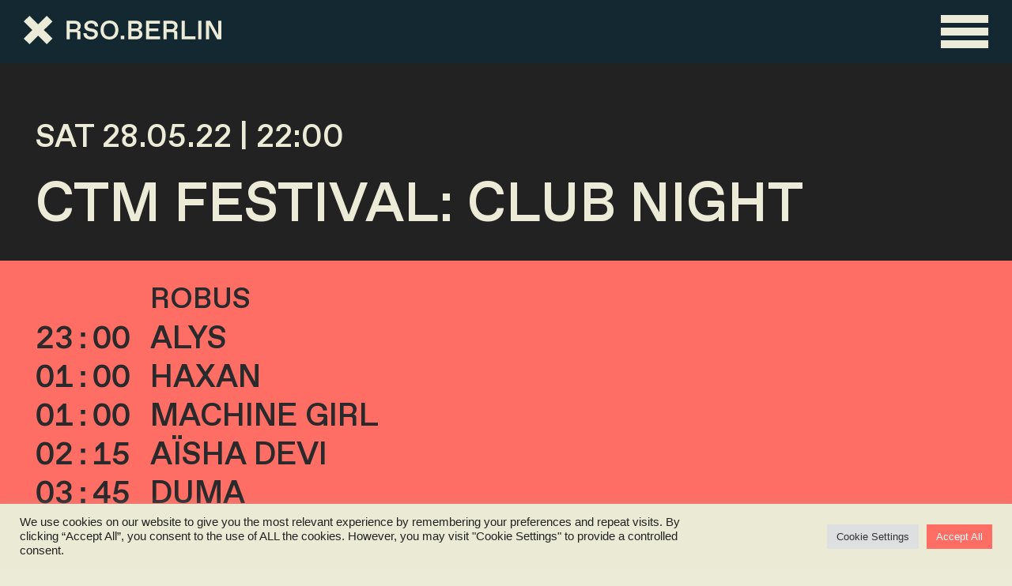

--- FILE ---
content_type: text/html; charset=UTF-8
request_url: https://rso.berlin/program/220528-2
body_size: 140899
content:
<!DOCTYPE html>
<html lang="de" data-semplice="4.4.11">
	<head>
		<meta charset="UTF-8" />
		<meta name="viewport" content="width=device-width, initial-scale=1.0, maximum-scale=1.0" />
		<meta name='robots' content='index, follow, max-image-preview:large, max-snippet:-1, max-video-preview:-1' />

	<!-- This site is optimized with the Yoast SEO plugin v22.2 - https://yoast.com/wordpress/plugins/seo/ -->
	<title>28.05. | CTM Festival 2022: CLUB NIGHT - RSO.BERLIN</title>
	<meta name="description" content="Add a description about your page or projects. Should be around 135 to 160 characters." />
	<link rel="canonical" href="https://rso.berlin/program/220528-2" />
	<meta property="og:locale" content="de_DE" />
	<meta property="og:type" content="article" />
	<meta property="og:title" content="28.05. | CTM Festival 2022" />
	<meta property="og:description" content="Add a description for facebook" />
	<meta property="og:url" content="https://rso.berlin/program/220528-2" />
	<meta property="og:site_name" content="RSO.BERLIN" />
	<meta property="article:publisher" content="https://www.facebook.com/rso.berlin" />
	<meta property="article:modified_time" content="2022-06-04T14:18:14+00:00" />
	<meta property="og:image" content="https://rso.berlin/wp-content/uploads/2022/05/CTM_2022_FB_Event_FB_Event-RSO.png" />
	<meta name="twitter:card" content="summary_large_image" />
	<meta name="twitter:title" content="28.05. | CTM Festival 2022" />
	<meta name="twitter:description" content="Add a description for twitter" />
	<meta name="twitter:image" content="https://rso.berlin/wp-content/uploads/2022/05/CTM_2022_FB_Event_FB_Event-RSO.png" />
	<script type="application/ld+json" class="yoast-schema-graph">{"@context":"https://schema.org","@graph":[{"@type":"WebPage","@id":"https://rso.berlin/program/220528-2","url":"https://rso.berlin/program/220528-2","name":"28.05. | CTM Festival 2022: CLUB NIGHT - RSO.BERLIN","isPartOf":{"@id":"https://rso.berlin/#website"},"datePublished":"2022-04-25T14:06:42+00:00","dateModified":"2022-06-04T14:18:14+00:00","description":"Add a description about your page or projects. Should be around 135 to 160 characters.","breadcrumb":{"@id":"https://rso.berlin/program/220528-2#breadcrumb"},"inLanguage":"de","potentialAction":[{"@type":"ReadAction","target":["https://rso.berlin/program/220528-2"]}]},{"@type":"BreadcrumbList","@id":"https://rso.berlin/program/220528-2#breadcrumb","itemListElement":[{"@type":"ListItem","position":1,"name":"Startseite","item":"https://rso.berlin/"},{"@type":"ListItem","position":2,"name":"28.05. | CTM Festival 2022: CLUB NIGHT"}]},{"@type":"WebSite","@id":"https://rso.berlin/#website","url":"https://rso.berlin/","name":"RSO.BERLIN","description":"RSO.BERLIN","publisher":{"@id":"https://rso.berlin/#organization"},"potentialAction":[{"@type":"SearchAction","target":{"@type":"EntryPoint","urlTemplate":"https://rso.berlin/?s={search_term_string}"},"query-input":"required name=search_term_string"}],"inLanguage":"de"},{"@type":"Organization","@id":"https://rso.berlin/#organization","name":"RSO.BERLIN","url":"https://rso.berlin/","logo":{"@type":"ImageObject","inLanguage":"de","@id":"https://rso.berlin/#/schema/logo/image/","url":"https://rso.berlin/wp-content/uploads/2022/03/Transform_KeyVisual.jpg","contentUrl":"https://rso.berlin/wp-content/uploads/2022/03/Transform_KeyVisual.jpg","width":1920,"height":1080,"caption":"RSO.BERLIN"},"image":{"@id":"https://rso.berlin/#/schema/logo/image/"},"sameAs":["https://www.facebook.com/rso.berlin","https://www.instagram.com/rso.berlin/"]}]}</script>
	<!-- / Yoast SEO plugin. -->


<link rel='dns-prefetch' href='//stats.wp.com' />
<link rel="alternate" title="oEmbed (JSON)" type="application/json+oembed" href="https://rso.berlin/wp-json/oembed/1.0/embed?url=https%3A%2F%2Frso.berlin%2Fprogram%2F220528-2" />
<link rel="alternate" title="oEmbed (XML)" type="text/xml+oembed" href="https://rso.berlin/wp-json/oembed/1.0/embed?url=https%3A%2F%2Frso.berlin%2Fprogram%2F220528-2&#038;format=xml" />
<style id='wp-img-auto-sizes-contain-inline-css' type='text/css'>
img:is([sizes=auto i],[sizes^="auto," i]){contain-intrinsic-size:3000px 1500px}
/*# sourceURL=wp-img-auto-sizes-contain-inline-css */
</style>
<style id='wp-block-library-inline-css' type='text/css'>
:root{--wp-block-synced-color:#7a00df;--wp-block-synced-color--rgb:122,0,223;--wp-bound-block-color:var(--wp-block-synced-color);--wp-editor-canvas-background:#ddd;--wp-admin-theme-color:#007cba;--wp-admin-theme-color--rgb:0,124,186;--wp-admin-theme-color-darker-10:#006ba1;--wp-admin-theme-color-darker-10--rgb:0,107,160.5;--wp-admin-theme-color-darker-20:#005a87;--wp-admin-theme-color-darker-20--rgb:0,90,135;--wp-admin-border-width-focus:2px}@media (min-resolution:192dpi){:root{--wp-admin-border-width-focus:1.5px}}.wp-element-button{cursor:pointer}:root .has-very-light-gray-background-color{background-color:#eee}:root .has-very-dark-gray-background-color{background-color:#313131}:root .has-very-light-gray-color{color:#eee}:root .has-very-dark-gray-color{color:#313131}:root .has-vivid-green-cyan-to-vivid-cyan-blue-gradient-background{background:linear-gradient(135deg,#00d084,#0693e3)}:root .has-purple-crush-gradient-background{background:linear-gradient(135deg,#34e2e4,#4721fb 50%,#ab1dfe)}:root .has-hazy-dawn-gradient-background{background:linear-gradient(135deg,#faaca8,#dad0ec)}:root .has-subdued-olive-gradient-background{background:linear-gradient(135deg,#fafae1,#67a671)}:root .has-atomic-cream-gradient-background{background:linear-gradient(135deg,#fdd79a,#004a59)}:root .has-nightshade-gradient-background{background:linear-gradient(135deg,#330968,#31cdcf)}:root .has-midnight-gradient-background{background:linear-gradient(135deg,#020381,#2874fc)}:root{--wp--preset--font-size--normal:16px;--wp--preset--font-size--huge:42px}.has-regular-font-size{font-size:1em}.has-larger-font-size{font-size:2.625em}.has-normal-font-size{font-size:var(--wp--preset--font-size--normal)}.has-huge-font-size{font-size:var(--wp--preset--font-size--huge)}.has-text-align-center{text-align:center}.has-text-align-left{text-align:left}.has-text-align-right{text-align:right}.has-fit-text{white-space:nowrap!important}#end-resizable-editor-section{display:none}.aligncenter{clear:both}.items-justified-left{justify-content:flex-start}.items-justified-center{justify-content:center}.items-justified-right{justify-content:flex-end}.items-justified-space-between{justify-content:space-between}.screen-reader-text{border:0;clip-path:inset(50%);height:1px;margin:-1px;overflow:hidden;padding:0;position:absolute;width:1px;word-wrap:normal!important}.screen-reader-text:focus{background-color:#ddd;clip-path:none;color:#444;display:block;font-size:1em;height:auto;left:5px;line-height:normal;padding:15px 23px 14px;text-decoration:none;top:5px;width:auto;z-index:100000}html :where(.has-border-color){border-style:solid}html :where([style*=border-top-color]){border-top-style:solid}html :where([style*=border-right-color]){border-right-style:solid}html :where([style*=border-bottom-color]){border-bottom-style:solid}html :where([style*=border-left-color]){border-left-style:solid}html :where([style*=border-width]){border-style:solid}html :where([style*=border-top-width]){border-top-style:solid}html :where([style*=border-right-width]){border-right-style:solid}html :where([style*=border-bottom-width]){border-bottom-style:solid}html :where([style*=border-left-width]){border-left-style:solid}html :where(img[class*=wp-image-]){height:auto;max-width:100%}:where(figure){margin:0 0 1em}html :where(.is-position-sticky){--wp-admin--admin-bar--position-offset:var(--wp-admin--admin-bar--height,0px)}@media screen and (max-width:600px){html :where(.is-position-sticky){--wp-admin--admin-bar--position-offset:0px}}
.has-text-align-justify{text-align:justify;}

/*# sourceURL=wp-block-library-inline-css */
</style><style id='global-styles-inline-css' type='text/css'>
:root{--wp--preset--aspect-ratio--square: 1;--wp--preset--aspect-ratio--4-3: 4/3;--wp--preset--aspect-ratio--3-4: 3/4;--wp--preset--aspect-ratio--3-2: 3/2;--wp--preset--aspect-ratio--2-3: 2/3;--wp--preset--aspect-ratio--16-9: 16/9;--wp--preset--aspect-ratio--9-16: 9/16;--wp--preset--color--black: #000000;--wp--preset--color--cyan-bluish-gray: #abb8c3;--wp--preset--color--white: #ffffff;--wp--preset--color--pale-pink: #f78da7;--wp--preset--color--vivid-red: #cf2e2e;--wp--preset--color--luminous-vivid-orange: #ff6900;--wp--preset--color--luminous-vivid-amber: #fcb900;--wp--preset--color--light-green-cyan: #7bdcb5;--wp--preset--color--vivid-green-cyan: #00d084;--wp--preset--color--pale-cyan-blue: #8ed1fc;--wp--preset--color--vivid-cyan-blue: #0693e3;--wp--preset--color--vivid-purple: #9b51e0;--wp--preset--gradient--vivid-cyan-blue-to-vivid-purple: linear-gradient(135deg,rgb(6,147,227) 0%,rgb(155,81,224) 100%);--wp--preset--gradient--light-green-cyan-to-vivid-green-cyan: linear-gradient(135deg,rgb(122,220,180) 0%,rgb(0,208,130) 100%);--wp--preset--gradient--luminous-vivid-amber-to-luminous-vivid-orange: linear-gradient(135deg,rgb(252,185,0) 0%,rgb(255,105,0) 100%);--wp--preset--gradient--luminous-vivid-orange-to-vivid-red: linear-gradient(135deg,rgb(255,105,0) 0%,rgb(207,46,46) 100%);--wp--preset--gradient--very-light-gray-to-cyan-bluish-gray: linear-gradient(135deg,rgb(238,238,238) 0%,rgb(169,184,195) 100%);--wp--preset--gradient--cool-to-warm-spectrum: linear-gradient(135deg,rgb(74,234,220) 0%,rgb(151,120,209) 20%,rgb(207,42,186) 40%,rgb(238,44,130) 60%,rgb(251,105,98) 80%,rgb(254,248,76) 100%);--wp--preset--gradient--blush-light-purple: linear-gradient(135deg,rgb(255,206,236) 0%,rgb(152,150,240) 100%);--wp--preset--gradient--blush-bordeaux: linear-gradient(135deg,rgb(254,205,165) 0%,rgb(254,45,45) 50%,rgb(107,0,62) 100%);--wp--preset--gradient--luminous-dusk: linear-gradient(135deg,rgb(255,203,112) 0%,rgb(199,81,192) 50%,rgb(65,88,208) 100%);--wp--preset--gradient--pale-ocean: linear-gradient(135deg,rgb(255,245,203) 0%,rgb(182,227,212) 50%,rgb(51,167,181) 100%);--wp--preset--gradient--electric-grass: linear-gradient(135deg,rgb(202,248,128) 0%,rgb(113,206,126) 100%);--wp--preset--gradient--midnight: linear-gradient(135deg,rgb(2,3,129) 0%,rgb(40,116,252) 100%);--wp--preset--font-size--small: 13px;--wp--preset--font-size--medium: 20px;--wp--preset--font-size--large: 36px;--wp--preset--font-size--x-large: 42px;--wp--preset--spacing--20: 0.44rem;--wp--preset--spacing--30: 0.67rem;--wp--preset--spacing--40: 1rem;--wp--preset--spacing--50: 1.5rem;--wp--preset--spacing--60: 2.25rem;--wp--preset--spacing--70: 3.38rem;--wp--preset--spacing--80: 5.06rem;--wp--preset--shadow--natural: 6px 6px 9px rgba(0, 0, 0, 0.2);--wp--preset--shadow--deep: 12px 12px 50px rgba(0, 0, 0, 0.4);--wp--preset--shadow--sharp: 6px 6px 0px rgba(0, 0, 0, 0.2);--wp--preset--shadow--outlined: 6px 6px 0px -3px rgb(255, 255, 255), 6px 6px rgb(0, 0, 0);--wp--preset--shadow--crisp: 6px 6px 0px rgb(0, 0, 0);}:where(.is-layout-flex){gap: 0.5em;}:where(.is-layout-grid){gap: 0.5em;}body .is-layout-flex{display: flex;}.is-layout-flex{flex-wrap: wrap;align-items: center;}.is-layout-flex > :is(*, div){margin: 0;}body .is-layout-grid{display: grid;}.is-layout-grid > :is(*, div){margin: 0;}:where(.wp-block-columns.is-layout-flex){gap: 2em;}:where(.wp-block-columns.is-layout-grid){gap: 2em;}:where(.wp-block-post-template.is-layout-flex){gap: 1.25em;}:where(.wp-block-post-template.is-layout-grid){gap: 1.25em;}.has-black-color{color: var(--wp--preset--color--black) !important;}.has-cyan-bluish-gray-color{color: var(--wp--preset--color--cyan-bluish-gray) !important;}.has-white-color{color: var(--wp--preset--color--white) !important;}.has-pale-pink-color{color: var(--wp--preset--color--pale-pink) !important;}.has-vivid-red-color{color: var(--wp--preset--color--vivid-red) !important;}.has-luminous-vivid-orange-color{color: var(--wp--preset--color--luminous-vivid-orange) !important;}.has-luminous-vivid-amber-color{color: var(--wp--preset--color--luminous-vivid-amber) !important;}.has-light-green-cyan-color{color: var(--wp--preset--color--light-green-cyan) !important;}.has-vivid-green-cyan-color{color: var(--wp--preset--color--vivid-green-cyan) !important;}.has-pale-cyan-blue-color{color: var(--wp--preset--color--pale-cyan-blue) !important;}.has-vivid-cyan-blue-color{color: var(--wp--preset--color--vivid-cyan-blue) !important;}.has-vivid-purple-color{color: var(--wp--preset--color--vivid-purple) !important;}.has-black-background-color{background-color: var(--wp--preset--color--black) !important;}.has-cyan-bluish-gray-background-color{background-color: var(--wp--preset--color--cyan-bluish-gray) !important;}.has-white-background-color{background-color: var(--wp--preset--color--white) !important;}.has-pale-pink-background-color{background-color: var(--wp--preset--color--pale-pink) !important;}.has-vivid-red-background-color{background-color: var(--wp--preset--color--vivid-red) !important;}.has-luminous-vivid-orange-background-color{background-color: var(--wp--preset--color--luminous-vivid-orange) !important;}.has-luminous-vivid-amber-background-color{background-color: var(--wp--preset--color--luminous-vivid-amber) !important;}.has-light-green-cyan-background-color{background-color: var(--wp--preset--color--light-green-cyan) !important;}.has-vivid-green-cyan-background-color{background-color: var(--wp--preset--color--vivid-green-cyan) !important;}.has-pale-cyan-blue-background-color{background-color: var(--wp--preset--color--pale-cyan-blue) !important;}.has-vivid-cyan-blue-background-color{background-color: var(--wp--preset--color--vivid-cyan-blue) !important;}.has-vivid-purple-background-color{background-color: var(--wp--preset--color--vivid-purple) !important;}.has-black-border-color{border-color: var(--wp--preset--color--black) !important;}.has-cyan-bluish-gray-border-color{border-color: var(--wp--preset--color--cyan-bluish-gray) !important;}.has-white-border-color{border-color: var(--wp--preset--color--white) !important;}.has-pale-pink-border-color{border-color: var(--wp--preset--color--pale-pink) !important;}.has-vivid-red-border-color{border-color: var(--wp--preset--color--vivid-red) !important;}.has-luminous-vivid-orange-border-color{border-color: var(--wp--preset--color--luminous-vivid-orange) !important;}.has-luminous-vivid-amber-border-color{border-color: var(--wp--preset--color--luminous-vivid-amber) !important;}.has-light-green-cyan-border-color{border-color: var(--wp--preset--color--light-green-cyan) !important;}.has-vivid-green-cyan-border-color{border-color: var(--wp--preset--color--vivid-green-cyan) !important;}.has-pale-cyan-blue-border-color{border-color: var(--wp--preset--color--pale-cyan-blue) !important;}.has-vivid-cyan-blue-border-color{border-color: var(--wp--preset--color--vivid-cyan-blue) !important;}.has-vivid-purple-border-color{border-color: var(--wp--preset--color--vivid-purple) !important;}.has-vivid-cyan-blue-to-vivid-purple-gradient-background{background: var(--wp--preset--gradient--vivid-cyan-blue-to-vivid-purple) !important;}.has-light-green-cyan-to-vivid-green-cyan-gradient-background{background: var(--wp--preset--gradient--light-green-cyan-to-vivid-green-cyan) !important;}.has-luminous-vivid-amber-to-luminous-vivid-orange-gradient-background{background: var(--wp--preset--gradient--luminous-vivid-amber-to-luminous-vivid-orange) !important;}.has-luminous-vivid-orange-to-vivid-red-gradient-background{background: var(--wp--preset--gradient--luminous-vivid-orange-to-vivid-red) !important;}.has-very-light-gray-to-cyan-bluish-gray-gradient-background{background: var(--wp--preset--gradient--very-light-gray-to-cyan-bluish-gray) !important;}.has-cool-to-warm-spectrum-gradient-background{background: var(--wp--preset--gradient--cool-to-warm-spectrum) !important;}.has-blush-light-purple-gradient-background{background: var(--wp--preset--gradient--blush-light-purple) !important;}.has-blush-bordeaux-gradient-background{background: var(--wp--preset--gradient--blush-bordeaux) !important;}.has-luminous-dusk-gradient-background{background: var(--wp--preset--gradient--luminous-dusk) !important;}.has-pale-ocean-gradient-background{background: var(--wp--preset--gradient--pale-ocean) !important;}.has-electric-grass-gradient-background{background: var(--wp--preset--gradient--electric-grass) !important;}.has-midnight-gradient-background{background: var(--wp--preset--gradient--midnight) !important;}.has-small-font-size{font-size: var(--wp--preset--font-size--small) !important;}.has-medium-font-size{font-size: var(--wp--preset--font-size--medium) !important;}.has-large-font-size{font-size: var(--wp--preset--font-size--large) !important;}.has-x-large-font-size{font-size: var(--wp--preset--font-size--x-large) !important;}
/*# sourceURL=global-styles-inline-css */
</style>

<style id='classic-theme-styles-inline-css' type='text/css'>
/*! This file is auto-generated */
.wp-block-button__link{color:#fff;background-color:#32373c;border-radius:9999px;box-shadow:none;text-decoration:none;padding:calc(.667em + 2px) calc(1.333em + 2px);font-size:1.125em}.wp-block-file__button{background:#32373c;color:#fff;text-decoration:none}
/*# sourceURL=/wp-includes/css/classic-themes.min.css */
</style>
<link rel='stylesheet' id='contact-form-7-css' href='https://rso.berlin/wp-content/plugins/contact-form-7/includes/css/styles.css?ver=5.9.2' type='text/css' media='all' />
<link rel='stylesheet' id='cookie-law-info-css' href='https://rso.berlin/wp-content/plugins/cookie-law-info/legacy/public/css/cookie-law-info-public.css?ver=3.2.0' type='text/css' media='all' />
<link rel='stylesheet' id='cookie-law-info-gdpr-css' href='https://rso.berlin/wp-content/plugins/cookie-law-info/legacy/public/css/cookie-law-info-gdpr.css?ver=3.2.0' type='text/css' media='all' />
<link rel='stylesheet' id='semplice-stylesheet-css' href='https://rso.berlin/wp-content/themes/semplice4/style.css?ver=4.4.11' type='text/css' media='all' />
<link rel='stylesheet' id='semplice-frontend-stylesheet-css' href='https://rso.berlin/wp-content/themes/semplice4/assets/css/frontend.min.css?ver=4.4.11' type='text/css' media='all' />
<link rel='stylesheet' id='mediaelement-css' href='https://rso.berlin/wp-includes/js/mediaelement/mediaelementplayer-legacy.min.css?ver=4.2.17' type='text/css' media='all' />
<script type="text/javascript" src="https://rso.berlin/wp-includes/js/jquery/jquery.min.js?ver=3.7.1" id="jquery-core-js"></script>
<script type="text/javascript" src="https://rso.berlin/wp-includes/js/jquery/jquery-migrate.min.js?ver=3.4.1" id="jquery-migrate-js"></script>
<script type="text/javascript" id="cookie-law-info-js-extra">
/* <![CDATA[ */
var Cli_Data = {"nn_cookie_ids":[],"cookielist":[],"non_necessary_cookies":[],"ccpaEnabled":"","ccpaRegionBased":"","ccpaBarEnabled":"","strictlyEnabled":["necessary","obligatoire"],"ccpaType":"gdpr","js_blocking":"1","custom_integration":"","triggerDomRefresh":"","secure_cookies":""};
var cli_cookiebar_settings = {"animate_speed_hide":"500","animate_speed_show":"500","background":"#eaead5","border":"#b1a6a6c2","border_on":"","button_1_button_colour":"#61a229","button_1_button_hover":"#4e8221","button_1_link_colour":"#fff","button_1_as_button":"1","button_1_new_win":"","button_2_button_colour":"#333","button_2_button_hover":"#292929","button_2_link_colour":"#444","button_2_as_button":"","button_2_hidebar":"","button_3_button_colour":"#dedfe0","button_3_button_hover":"#b2b2b3","button_3_link_colour":"#333333","button_3_as_button":"1","button_3_new_win":"","button_4_button_colour":"#dedfe0","button_4_button_hover":"#b2b2b3","button_4_link_colour":"#333333","button_4_as_button":"1","button_7_button_colour":"#ff6e64","button_7_button_hover":"#cc5850","button_7_link_colour":"#fff","button_7_as_button":"1","button_7_new_win":"","font_family":"inherit","header_fix":"","notify_animate_hide":"1","notify_animate_show":"","notify_div_id":"#cookie-law-info-bar","notify_position_horizontal":"right","notify_position_vertical":"bottom","scroll_close":"","scroll_close_reload":"","accept_close_reload":"","reject_close_reload":"","showagain_tab":"","showagain_background":"#fff","showagain_border":"#000","showagain_div_id":"#cookie-law-info-again","showagain_x_position":"100px","text":"#222222","show_once_yn":"","show_once":"10000","logging_on":"","as_popup":"","popup_overlay":"1","bar_heading_text":"","cookie_bar_as":"banner","popup_showagain_position":"bottom-right","widget_position":"left"};
var log_object = {"ajax_url":"https://rso.berlin/wp-admin/admin-ajax.php"};
//# sourceURL=cookie-law-info-js-extra
/* ]]> */
</script>
<script type="text/javascript" src="https://rso.berlin/wp-content/plugins/cookie-law-info/legacy/public/js/cookie-law-info-public.js?ver=3.2.0" id="cookie-law-info-js"></script>
<link rel="https://api.w.org/" href="https://rso.berlin/wp-json/" /><link rel="EditURI" type="application/rsd+xml" title="RSD" href="https://rso.berlin/xmlrpc.php?rsd" />
<meta name="generator" content="WordPress 6.9" />
<link rel='shortlink' href='https://rso.berlin/?p=236' />
	<style>img#wpstats{display:none}</style>
		<style type="text/css" id="semplice-webfonts-selfhosted">@font-face {
    font-family: 'ABCFavorit-Medium';
    src: url('https://rso.berlin/webfont/ABCFavorit-Medium.woff2') format('woff2'),
         url('https://rso.berlin/webfont/ABCFavorit-Medium.woff') format('woff');
    font-weight: normal;
    font-style: normal;

}@font-face {
    font-family: 'ClimateCrisis-1979';
    src: url('https://rso.berlin/webfont/ClimateCrisis-1979.woff2') format('woff2');
    font-weight: normal;
    font-style: normal;
}@font-face {
    font-family: 'ClimateCrisis-1990';
    src: url('https://rso.berlin/webfont/ClimateCrisis-1990.woff2') format('woff2');
    font-weight: normal;
    font-style: normal;
}@font-face {
    font-family: 'ClimateCrisis-2010';
    src: url('https://rso.berlin/webfont/ClimateCrisis-2010.woff2') format('woff2');
    font-weight: normal;
    font-style: normal;
}</style><style type="text/css" id="semplice-webfonts-css">.font_ix916jh34, [data-font="font_ix916jh34"], [data-font="font_ix916jh34"] li a, #content-holder h1, #content-holder h2, #content-holder h3, #content-holder p, #content-holder li {font-family: "ABCFavorit-Medium", sans-serif;font-weight: normal;font-style: normal;}.font_2xtrz3ujj, [data-font="font_2xtrz3ujj"], [data-font="font_2xtrz3ujj"] li a {font-family: "ClimateCrisis-1979", sans-serif;font-weight: normal;font-style: normal;}.font_hhpl01b99, [data-font="font_hhpl01b99"], [data-font="font_hhpl01b99"] li a {font-family: "ClimateCrisis-1990", sans-serif;font-weight: normal;font-style: normal;}.font_1nhkd5db9, [data-font="font_1nhkd5db9"], [data-font="font_1nhkd5db9"] li a {font-family: "ClimateCrisis-2010", sans-serif;font-weight: normal;font-style: normal;}</style>
		<style type="text/css" id="semplice-custom-css">
			.container {
			max-width: 1230px;
		}@media screen and (max-width: 1169px) { .row {
			margin-left: -5px;
			margin-right: -5px;
		}.column, .grid-column {
			padding-left: 5px;
			padding-right: 5px;
		}}@media screen and (min-width: 1170px) { .row {
			margin-left: -15px;
			margin-right: -15px;
		}.column, .grid-column {
			padding-left: 15px;
			padding-right: 15px;
		}}
			#content-holder h1 { font-size: 3.888888888888889rem;line-height: 4.444444444444445rem;}#content-holder h2 { font-size: 3.3333333333333335rem;line-height: 3.888888888888889rem;}#content-holder h3 { font-size: 2.2222222222222223rem;line-height: 2.7777777777777777rem;}#content-holder p, #content-holder li { font-size: 1.1111111111111112rem;line-height: 1.3333333333333;}#content-holder .is-content p { margin-bottom: 1.3333333333333em; }#customize #custom_rsszswb6j p, #content-holder .custom_rsszswb6j { background-color:transparent;color:#000000;text-transform:uppercase;font-family: "ABCFavorit-Medium", sans-serif;font-style: normal;font-size:5rem;line-height:5.555555555555555rem;letter-spacing:0rem;padding:0rem;text-decoration:none;text-decoration-color:#000000;-webkit-text-stroke: 0rem #000000;border-color:#000000;border-width:0rem;border-style:solid; }@media screen and (min-width: 992px) and (max-width: 1169.98px) { #customize #custom_rsszswb6j p, #content-holder .custom_rsszswb6j { font-size:5rem; } }@media screen and (min-width: 768px) and (max-width: 991.98px) { #customize #custom_rsszswb6j p, #content-holder .custom_rsszswb6j { font-size:4.444444444444445rem;line-height:5rem; } }@media screen and (min-width: 544px) and (max-width: 767.98px) { #customize #custom_rsszswb6j p, #content-holder .custom_rsszswb6j { font-size:2.7777777777777777rem;line-height:3.3333333333333335rem; } }@media screen and (max-width: 543.98px) { #customize #custom_rsszswb6j p, #content-holder .custom_rsszswb6j { font-size:2.7777777777777777rem;line-height:3.3333333333333335rem; } }#customize #custom_5a8eogbr9 p, #content-holder .custom_5a8eogbr9 { background-color:transparent;color:#000000;text-transform:uppercase;font-family: "ClimateCrisis-1979", sans-serif;font-style: normal;font-size:3.888888888888889rem;line-height:3.611111111111111rem;letter-spacing:0rem;padding:0rem;text-decoration:none;text-decoration-color:#000000;-webkit-text-stroke: 0rem #000000;border-color:#000000;border-width:0rem;border-style:solid; }@media screen and (min-width: 992px) and (max-width: 1169.98px) { #customize #custom_5a8eogbr9 p, #content-holder .custom_5a8eogbr9 { font-size:3.3333333333333335rem;line-height:3.3333333333333335rem; } }@media screen and (min-width: 768px) and (max-width: 991.98px) { #customize #custom_5a8eogbr9 p, #content-holder .custom_5a8eogbr9 { font-size:2.7777777777777777rem;line-height:2.7777777777777777rem; } }@media screen and (min-width: 544px) and (max-width: 767.98px) { #customize #custom_5a8eogbr9 p, #content-holder .custom_5a8eogbr9 { font-size:2.2222222222222223rem;line-height:2.2222222222222223rem; } }@media screen and (max-width: 543.98px) { #customize #custom_5a8eogbr9 p, #content-holder .custom_5a8eogbr9 { font-size:2.2222222222222223rem;line-height:2.2222222222222223rem; } }#customize #custom_rgvqpf7ts span, #content-holder .custom_rgvqpf7ts { background-color:transparent;color:#000000;text-transform:uppercase;font-family: "ClimateCrisis-1979", sans-serif;font-style: normal;font-size:3.888888888888889rem;letter-spacing:0rem;padding:0rem;text-decoration:none;text-decoration-color:#000000;-webkit-text-stroke: 0rem #000000;border-color:#000000;border-width:0rem;border-style:solid; }@media screen and (min-width: 992px) and (max-width: 1169.98px) { #customize #custom_rgvqpf7ts span, #content-holder .custom_rgvqpf7ts { font-size:3.3333333333333335rem; } }@media screen and (min-width: 768px) and (max-width: 991.98px) { #customize #custom_rgvqpf7ts span, #content-holder .custom_rgvqpf7ts { font-size:2.7777777777777777rem; } }@media screen and (min-width: 544px) and (max-width: 767.98px) { #customize #custom_rgvqpf7ts span, #content-holder .custom_rgvqpf7ts { font-size:2.2222222222222223rem; } }@media screen and (max-width: 543.98px) { #customize #custom_rgvqpf7ts span, #content-holder .custom_rgvqpf7ts { font-size:2.2222222222222223rem; } }#customize #custom_lzi0qqgu1 p, #content-holder .custom_lzi0qqgu1 { background-color:transparent;color:#ebebd7;text-transform:uppercase;font-family: "ABCFavorit-Medium", sans-serif;font-style: normal;font-size:2.2222222222222223rem;line-height:2.7777777777777777rem;letter-spacing:0rem;padding:0rem;text-decoration:none;text-decoration-color:#000000;-webkit-text-stroke: 0rem #000000;border-color:#000000;border-width:0rem;border-style:solid; }@media screen and (min-width: 768px) and (max-width: 991.98px) { #customize #custom_lzi0qqgu1 p, #content-holder .custom_lzi0qqgu1 { font-size:1.6666666666666667rem;line-height:2.2222222222222223rem; } }@media screen and (min-width: 544px) and (max-width: 767.98px) { #customize #custom_lzi0qqgu1 p, #content-holder .custom_lzi0qqgu1 { font-size:1.1111111111111112rem;line-height:1.6666666666666667rem; } }@media screen and (max-width: 543.98px) { #customize #custom_lzi0qqgu1 p, #content-holder .custom_lzi0qqgu1 { font-size:1.1111111111111112rem;line-height:1.6666666666666667rem; } }#customize #custom_obgblsfvu span, #content-holder .custom_obgblsfvu { background-color:transparent;color:#000000;text-transform:uppercase;font-family: "ClimateCrisis-1990", sans-serif;font-style: normal;font-size:3.888888888888889rem;letter-spacing:0rem;padding:0rem;text-decoration:none;text-decoration-color:#000000;-webkit-text-stroke: 0rem #000000;border-color:#000000;border-width:0rem;border-style:solid; }@media screen and (min-width: 992px) and (max-width: 1169.98px) { #customize #custom_obgblsfvu span, #content-holder .custom_obgblsfvu { font-size:3.3333333333333335rem; } }@media screen and (min-width: 768px) and (max-width: 991.98px) { #customize #custom_obgblsfvu span, #content-holder .custom_obgblsfvu { font-size:2.7777777777777777rem; } }@media screen and (min-width: 544px) and (max-width: 767.98px) { #customize #custom_obgblsfvu span, #content-holder .custom_obgblsfvu { font-size:2.2222222222222223rem; } }@media screen and (max-width: 543.98px) { #customize #custom_obgblsfvu span, #content-holder .custom_obgblsfvu { font-size:2.2222222222222223rem; } }#customize #custom_lx4f1bir2 span, #content-holder .custom_lx4f1bir2 { background-color:transparent;color:#000000;text-transform:uppercase;font-family: "ClimateCrisis-2010", sans-serif;font-style: normal;font-size:3.888888888888889rem;letter-spacing:0rem;padding:0rem;text-decoration:none;text-decoration-color:#000000;-webkit-text-stroke: 0rem #000000;border-color:#000000;border-width:0rem;border-style:solid; }@media screen and (min-width: 992px) and (max-width: 1169.98px) { #customize #custom_lx4f1bir2 span, #content-holder .custom_lx4f1bir2 { font-size:3.3333333333333335rem; } }@media screen and (min-width: 768px) and (max-width: 991.98px) { #customize #custom_lx4f1bir2 span, #content-holder .custom_lx4f1bir2 { font-size:2.7777777777777777rem; } }@media screen and (min-width: 544px) and (max-width: 767.98px) { #customize #custom_lx4f1bir2 span, #content-holder .custom_lx4f1bir2 { font-size:2.7777777777777777rem; } }@media screen and (max-width: 543.98px) { #customize #custom_lx4f1bir2 span, #content-holder .custom_lx4f1bir2 { font-size:2.7777777777777777rem; } }#customize #custom_d3ps02ugx p, #content-holder .custom_d3ps02ugx { background-color:transparent;color:#000000;text-transform:uppercase;font-family: "ClimateCrisis-2010", sans-serif;font-style: normal;font-size:3.888888888888889rem;line-height:3.3333333333333335rem;letter-spacing:0rem;padding:0rem;text-decoration:none;text-decoration-color:#000000;-webkit-text-stroke: 0rem #000000;border-color:#000000;border-width:0rem;border-style:solid; }@media screen and (min-width: 992px) and (max-width: 1169.98px) { #customize #custom_d3ps02ugx p, #content-holder .custom_d3ps02ugx { font-size:3.3333333333333335rem;line-height:2.7777777777777777rem; } }@media screen and (min-width: 768px) and (max-width: 991.98px) { #customize #custom_d3ps02ugx p, #content-holder .custom_d3ps02ugx { font-size:2.7777777777777777rem;line-height:2.2222222222222223rem; } }@media screen and (min-width: 544px) and (max-width: 767.98px) { #customize #custom_d3ps02ugx p, #content-holder .custom_d3ps02ugx { font-size:2.7777777777777777rem;line-height:2.2222222222222223rem; } }@media screen and (max-width: 543.98px) { #customize #custom_d3ps02ugx p, #content-holder .custom_d3ps02ugx { font-size:2.7777777777777777rem;line-height:2.2222222222222223rem; } }@media screen and (min-width: 992px) and (max-width: 1169.98px) { #content-holder h1 { font-size: 3.58rem; line-height: 4.09rem; }#content-holder h2 { font-size: 3.07rem; line-height: 3.58rem; }#content-holder h3 { font-size: 2.13rem; line-height: 2.67rem; }#content-holder h4 { font-size: 1.28rem; line-height: 1.92rem; }#content-holder h5 { font-size: 1.11rem; line-height: 1.78rem; }#content-holder h6 { font-size: 1rem; line-height: 1.67rem; }}@media screen and (min-width: 768px) and (max-width: 991.98px) { #content-holder h1 { font-size: 3.34rem; line-height: 3.82rem; }#content-holder h2 { font-size: 2.93rem; line-height: 3.42rem; }#content-holder h3 { font-size: 2.04rem; line-height: 2.56rem; }#content-holder h4 { font-size: 1.23rem; line-height: 1.84rem; }#content-holder h5 { font-size: 1.11rem; line-height: 1.78rem; }#content-holder h6 { font-size: 1rem; line-height: 1.67rem; }}@media screen and (min-width: 544px) and (max-width: 767.98px) { #content-holder h1 { font-size: 3.19rem; line-height: 3.64rem; }#content-holder h2 { font-size: 2.8rem; line-height: 3.27rem; }#content-holder h3 { font-size: 2rem; line-height: 2.5rem; }#content-holder h4 { font-size: 1.2rem; line-height: 1.8rem; }#content-holder h5 { font-size: 1.11rem; line-height: 1.78rem; }#content-holder h6 { font-size: 1rem; line-height: 1.67rem; }}@media screen and (max-width: 543.98px) { #content-holder h1 { font-size: 3.03rem; line-height: 3.47rem; }#content-holder h2 { font-size: 2.67rem; line-height: 3.11rem; }#content-holder h3 { font-size: 1.96rem; line-height: 2.44rem; }#content-holder h4 { font-size: 1.17rem; line-height: 1.76rem; }#content-holder h5 { font-size: 1.11rem; line-height: 1.78rem; }#content-holder h6 { font-size: 1rem; line-height: 1.67rem; }}
			
						.transitions-preloader { background-color: #ebebd7; }
						.transitions-preloader .loader-image img { width: 6.666666666666667rem; }
					
							.transitions-preloader .loader-image img {
								animation-name: sliderPreloader;
								animation-duration: 1s;
								animation-iteration-count: infinite;
							}
						
			
		.project-panel {
			background: #ebebd7;
			padding: 2.5rem 0rem;
		}
		.pp-thumbs {
			margin-bottom: -1.666666666666667rem;
		}
		#content-holder .panel-label, .projectpanel-preview .panel-label {
			color: #222222;
			font-size: 1.6666666666666667rem;
			text-transform: uppercase;
			padding-left: 0rem;
			padding-bottom: 1.666666666666667rem;
			text-align: left;
			line-height: 1;
		}
		.project-panel .pp-title {
			padding: 0.5555555555555556rem 0rem 1.666666666666667rem 0rem;
		}
		.project-panel .pp-title a {
			color: #000000; 
			font-size: 1.1111111111111112rem; 
			text-transform: uppercase;
		} 
		.project-panel .pp-title span {
			color: #969696;
			font-size: 0.8333333333333334rem;
			text-transform: none;
		}
	
			a { color: #739bb9; }a:hover { color: #969696; }.grecaptcha-badge { opacity:0;}

/*
body, label {
  cursor: url('http://rso.berlin/wp-content/uploads/2022/03/Cursor_punkt.png'), auto;
}

a, .title, .cr_form-input, button, .ce-button > .is-content {
  cursor: url('http://rso.berlin/wp-content/uploads/2022/03/Zeiger_2.png'), auto !important; 
}
*/

p { 
 -moz-hyphens: auto;
 -ms-hyphens: auto;
 -o-hyphens: auto;
 -webkit-hyphens: auto;
 hyphens: auto;
}

::selection {
  color: #bed78c;
}

/*
h1 { 
 -moz-hyphens: auto;
 -ms-hyphens: auto;
 -o-hyphens: auto;
 -webkit-hyphens: auto;
 hyphens: auto;
}

h2 { 
 -moz-hyphens: auto;
 -ms-hyphens: auto;
 -o-hyphens: auto;
 -webkit-hyphens: auto;
 hyphens: auto;
}
*/

.project-panel {
    background: #ebebd7;
}

#content .share-box, #content-holder .share-box {
    display: none;
}

.highlight {
	background-color: #ed6d67 !important;
}

.highlight:hover {
	text-decoration: none !important;
}

.track {
  position: absolute;
  white-space: nowrap;
  will-change: transform;
  animation: marquee 32s linear infinite;
}

@keyframes marquee {
  from { transform: translateX(100); }
  to { transform: translateX(-100%); }
}

.hide {
	display: none !important;
}

.versalziffern{
	text-transform: uppercase;
	font-variant-numeric: tabular-nums;
  	line-height: 20 !important;
  }

/*TABLE CSS*/
  .tt{
	text-transform: uppercase;
  }
  .tt td{
	padding:0px 25px 12px 0px !important;
  }

	.tt h3{
	line-height: 37px !important;
  	}

  .time{
	text-align: left;
	font-variant-numeric: tabular-nums;
  }

	.date{
	text-align: left;
	padding-bottom: 15px !important;
	line-height: 22px !important;
	text-transform: uppercase;
  }
  
  .floor p{
	font-size: 37px !important;
  	padding-bottom: 0px !important;
	line-height: 40px !important;
	text-transform: uppercase;
  }

	.live{
	 font-size:20px !important;
}
	.label{
	 font-size:20px !important;
	 opacity: 50%; 
	 text-transform: lowercase !important;
}

@media screen and (max-width: 767px) and (min-width: 544px) {
	h1{
	font-size:45px !important;
	line-height: 55px !important;
  	}
  
  .tt h3{
	font-size:20px !important;
	line-height: 22px !important;
  	}
  
  .tt td{
	padding:0px 20px 10px 0px !important;
  }
  
	.live{
	 font-size:10px !important;
	}
  
  .label{
	 font-size:10px !important;
	 opacity: 50%; 
	 text-transform: lowercase !important;
}
  
  .floor p{
  	font-size:30px !important;
	line-height: 30px !important;
  }
  
  	.date{
	padding-bottom: 5px !important;
	line-height: 22px !important;
	text-transform: uppercase;
  }
  
  .date p{
	text-align: left;
	font-size:10px !important;
  }
  
}
@media screen and (max-width: 543px) {
 	h1{
	font-size:45px !important;
	line-height: 55px !important;
  	}
  
  	h3{
	font-size:25px !important;
	line-height: 35px !important;
	font-variant-numeric: normal !important;
  	}
  
  	.tt h3{
	font-size:20px !important;
	line-height: 22px !important;
  	}
  
  .tt td{
	padding:0px 20px 10px 0px;
  }
  
  .live{
	 font-size:10px !important;
	}
  
   .label{
	 font-size:10px !important;
	 opacity: 50%; 
	 text-transform: lowercase !important;
}
  
  .floor p{
  	font-size:27px !important;
	line-height: 27px !important;
  }
  
  	.date{
	padding-bottom: 5px !important;
	line-height: 22px !important;
	text-transform: uppercase;
  }
  
  .date p{
	text-align: left;
	font-size:10px !important;
  }
  
}
/*TABLE CSS ENDE*/#nprogress .bar { background: #739bb9; }.back-to-top a svg { fill: #739bb9; }
		</style>
	
		<style type="text/css" id="236-post-css">
			#content-236 #section_9d0c33df2 {margin-top: 3.888888888888889rem;margin-bottom: 1.6666666666666667rem;}#content-236 #content_d0494cd02 {margin-top: 1.1111111111111112rem;}#content-236 #content_d0494cd02 .is-content {}#content-236 #section_1ec7b4b58 {padding-top: 1.6666666666666667rem;margin-top: 0.16666666666666666rem;padding-bottom: 1.6666666666666667rem;background-color: #ff6e64;}@media screen and (min-width: 544px) and (max-width: 767.98px) { #content-236 #section_1ec7b4b58 {padding-top: 1.1111111111111112rem;padding-bottom: 1.1111111111111112rem;}}@media screen and (max-width: 543.98px) { #content-236 #section_1ec7b4b58 {padding-top: 1.1111111111111112rem;padding-bottom: 1.1111111111111112rem;}}#content-236 #section_787e72363 {padding-top: 1.6666666666666667rem;margin-top: 0.16666666666666666rem;padding-bottom: 1.6666666666666667rem;background-color: #ff6e64;}@media screen and (min-width: 544px) and (max-width: 767.98px) { #content-236 #section_787e72363 {padding-top: 1.1111111111111112rem;padding-bottom: 1.1111111111111112rem;}}@media screen and (max-width: 543.98px) { #content-236 #section_787e72363 {padding-top: 1.1111111111111112rem;padding-bottom: 1.1111111111111112rem;}}#content-236 #section_59907c33c {padding-top: 1.6666666666666667rem;margin-top: 0.16666666666666666rem;padding-bottom: 1.6666666666666667rem;background-color: #ff6e64;}@media screen and (min-width: 544px) and (max-width: 767.98px) { #content-236 #section_59907c33c {padding-top: 1.1111111111111112rem;padding-bottom: 1.1111111111111112rem;}}@media screen and (max-width: 543.98px) { #content-236 #section_59907c33c {padding-top: 1.1111111111111112rem;padding-bottom: 1.1111111111111112rem;}}#content-236 #section_973f41e83 {padding-top: 1.6666666666666667rem;margin-top: 0.16666666666666666rem;padding-bottom: 1.6666666666666667rem;margin-bottom: 0rem;background-color: #ff6e64;}
				#content-236 #content_9fbfb27fb .is-content {background-color: #222222;border-width: 0.16666666666666666rem;border-color: #222222;border-radius: 0rem;}
				#content-236 #content_9fbfb27fb .is-content:hover {color: #ebebd7 !important;background-color: transparent !important;border-color: #222222 !important;}
				#content-236 #content_9fbfb27fb .is-content a{font-size: 1.1111111111111112rem;color: #ebebd7;border-radius: 0rem;padding-top: 0.5555555555555556rem;padding-bottom: 0.4444444444444444rem;padding-left: 2.2222222222222223rem;padding-right: 2.2222222222222223rem;}
				#content-236 #content_9fbfb27fb .is-content:hover a {color: #222222 !important;}
			@media screen and (min-width: 544px) and (max-width: 767.98px) { #content-236 #column_91bb95675 {padding-top: 0rem;}}@media screen and (min-width: 544px) and (max-width: 767.98px) { #content-236 #content_c7ce0e9e1 {padding-top: 1.1111111111111112rem;margin-top: 0rem;}#content-236 #content_c7ce0e9e1 .is-content {}}@media screen and (max-width: 543.98px) { #content-236 #content_c7ce0e9e1 {padding-top: 1.1111111111111112rem;}#content-236 #content_c7ce0e9e1 .is-content {}}#content-236 #section_abfaaf6b4 {padding-top: 1.6666666666666667rem;margin-top: 0.16666666666666666rem;padding-bottom: 1.6666666666666667rem;background-color: #ff6e64;}#content-236 #section_99cbb20a9 {padding-top: 1.6666666666666667rem;margin-top: 0.16666666666666666rem;padding-bottom: 1.6666666666666667rem;margin-bottom: 0rem;background-color: #ff6e64;}#content-236 #column_c30e2c444 {padding-bottom: 0rem;}#content-236 #content_51014b570 {padding-bottom: 0rem;}#content-236 #content_51014b570 .is-content {}#content-236 #section_4405218b5 {margin-top: 2.7777777777777777rem;margin-bottom: 5.555555555555555rem;}@media screen and (min-width: 544px) and (max-width: 767.98px) { #content-236 #column_6160e3014 {padding-top: 0rem;}}@media screen and (min-width: 544px) and (max-width: 767.98px) { #content-236 #content_dcab6fd11 {padding-top: 0rem;margin-top: 1.6666666666666667rem;}#content-236 #content_dcab6fd11 .is-content {}}@media screen and (max-width: 543.98px) { #content-236 #content_dcab6fd11 {margin-top: 1.6666666666666667rem;}#content-236 #content_dcab6fd11 .is-content {}}#content-236 .transition-wrap {background-color: #222222;}#content-236 #section_b250aaf2c {padding-top: 2.7777777777777777rem;margin-top: 0.16666666666666666rem;padding-bottom: 3.3333333333333335rem;background-color: #bed78c;}@media screen and (min-width: 544px) and (max-width: 767.98px) { #content-236 #column_9d464929d {padding-top: 1.6666666666666667rem;}}@media screen and (max-width: 543.98px) { #content-236 #column_9d464929d {padding-top: 1.6666666666666667rem;}}#content-236 #section_140f185e8 {padding-top: 2.7777777777777777rem;margin-top: 0rem;padding-bottom: 5.555555555555555rem;background-color: #ebebd7;}@media screen and (min-width: 544px) and (max-width: 767.98px) { #content-236 #column_8e1b4e5dd {padding-top: 1.6666666666666667rem;}}@media screen and (max-width: 543.98px) { #content-236 #column_8e1b4e5dd {padding-top: 1.6666666666666667rem;}}
			.nav_4rx90h2xh { background-color: rgba(20, 40, 50, 1);; }.nav_4rx90h2xh { height: 4.444444444444445rem; }.is-frontend #content-236 .sections { margin-top: 4.444444444444445rem; }.nav_4rx90h2xh { padding-top: 0rem; }.nav_4rx90h2xh { padding-bottom: 0rem; }.nav_4rx90h2xh .navbar-inner .navbar-left, .nav_4rx90h2xh .navbar-inner .navbar-center { left: 1.6666666666666667rem; }.nav_4rx90h2xh .container-fluid .navbar-inner .navbar-right { right: 1.6666666666666667rem; }.nav_4rx90h2xh .container-fluid .hamburger a:after { padding-right: 1.1111111111111rem; }.nav_4rx90h2xh .navbar-inner .logo { margin-top: 0rem; }.nav_4rx90h2xh .logo img, .nav_4rx90h2xh .logo svg { width: 13.88888888888889rem; }.nav_4rx90h2xh .navbar-inner .logo { align-items: center; }.nav_4rx90h2xh .navbar-inner .hamburger { align-items: center; }.nav_4rx90h2xh .navbar-inner .hamburger a.menu-icon span { background-color: #ebebd7; }.nav_4rx90h2xh .navbar-inner .hamburger a.menu-icon { width: 3.3333333333333335rem; }.nav_4rx90h2xh .navbar-inner .hamburger a.menu-icon span { height: 10px; }.nav_4rx90h2xh .navbar-inner .hamburger a.open-menu span::before { transform: translateY(-16px); }.nav_4rx90h2xh .navbar-inner .hamburger a.open-menu span::after { transform: translateY(16px); }.nav_4rx90h2xh .navbar-inner .hamburger a.open-menu:hover span::before { transform: translateY(-18px); }.nav_4rx90h2xh .navbar-inner .hamburger a.open-menu:hover span::after { transform: translateY(18px); }.nav_4rx90h2xh .navbar-inner .hamburger a.menu-icon { height: 42px; }.nav_4rx90h2xh .navbar-inner .hamburger a.menu-icon span { margin-top: 21px; }.nav_4rx90h2xh .navbar-inner .hamburger { display: flex; }.nav_4rx90h2xh .navbar-inner nav ul li a span { font-size: 0.8333333333333334rem; }.nav_4rx90h2xh .navbar-inner nav ul li a span { color: #ebebd7; }.nav_4rx90h2xh .navbar-inner nav ul li a:hover span, .navbar-inner nav ul li.current-menu-item a span, .navbar-inner nav ul li.current_page_item a span, .nav_4rx90h2xh .navbar-inner nav ul li.wrap-focus a span { color: #222222; }.nav_4rx90h2xh .navbar-inner nav ul li.current-menu-item a span { color: #222222; }.nav_4rx90h2xh .navbar-inner nav ul li.current_page_item a span { color: #222222; }[data-post-type="project"] .navbar-inner nav ul li.portfolio-grid a span, [data-post-type="post"] .navbar-inner nav ul li.blog-overview a span { color: #222222; }#overlay-menu { background-color: rgba(20, 40, 50, 1); }#overlay-menu .overlay-menu-inner nav { padding-top: 1.6666666666666667rem; }#overlay-menu .overlay-menu-inner nav { text-align: left; }#overlay-menu .overlay-menu-inner [data-justify="left"] ul li a span { left: 1.3888888888888888rem; }#overlay-menu .overlay-menu-inner nav ul li a span { font-size: 5rem; }#overlay-menu .overlay-menu-inner nav ul li a span { color: #bed78c; }#overlay-menu .overlay-menu-inner nav ul li a span { text-transform: uppercase; }#overlay-menu .overlay-menu-inner nav ul li a:hover span { color: #ebebd7; }#overlay-menu .overlay-menu-inner nav ul li.current-menu-item a span { color: #ebebd7; }#overlay-menu .overlay-menu-inner nav ul li.current_page_item a span { color: #ebebd7; }[data-post-type="project"] #overlay-menu .overlay-menu-inner nav ul li.portfolio-grid a span, [data-post-type="post"] #overlay-menu .overlay-menu-inner nav ul li.blog-overview a span { color: #ebebd7; }@media screen and (min-width: 992px) and (max-width: 1169.98px) { .nav_4rx90h2xh .navbar-inner .hamburger a.menu-icon { height: 42px; }.nav_4rx90h2xh .navbar-inner .hamburger a.menu-icon span { margin-top: 21px; }}@media screen and (min-width: 768px) and (max-width: 991.98px) { .nav_4rx90h2xh .navbar-inner .hamburger a.menu-icon { height: 42px; }.nav_4rx90h2xh .navbar-inner .hamburger a.menu-icon span { margin-top: 21px; }#overlay-menu .overlay-menu-inner nav ul li a span { font-size: 2.7777777777777777rem; }}@media screen and (min-width: 544px) and (max-width: 767.98px) { .nav_4rx90h2xh .navbar-inner .navbar-left, .nav_4rx90h2xh .navbar-inner .navbar-center { left: 1.1111111111111112rem; }.nav_4rx90h2xh .container-fluid .navbar-inner .navbar-right { right: 1.1111111111111112rem; }.nav_4rx90h2xh .container-fluid .hamburger a:after { padding-right: 1.1111111111111rem; }.nav_4rx90h2xh .navbar-inner .hamburger a.menu-icon { height: 42px; }.nav_4rx90h2xh .navbar-inner .hamburger a.menu-icon span { margin-top: 21px; }#overlay-menu .overlay-menu-inner nav ul li a span { font-size: 2.7777777777777777rem; }}@media screen and (max-width: 543.98px) { .nav_4rx90h2xh .navbar-inner .navbar-left, .nav_4rx90h2xh .navbar-inner .navbar-center { left: 1.1111111111111112rem; }.nav_4rx90h2xh .container-fluid .navbar-inner .navbar-right { right: 1.1111111111111112rem; }.nav_4rx90h2xh .container-fluid .hamburger a:after { padding-right: 1.1111111111111rem; }.nav_4rx90h2xh .navbar-inner .hamburger a.menu-icon { height: 42px; }.nav_4rx90h2xh .navbar-inner .hamburger a.menu-icon span { margin-top: 21px; }#overlay-menu .overlay-menu-inner nav ul li a span { font-size: 2.7777777777777777rem; }}
		</style>
			<style>html{margin-top:0px!important;}#wpadminbar{top:auto!important;bottom:0;}</style>
		<script async src="https://www.googletagmanager.com/gtag/js?id=G-0F5L3SE7G7"></script>
<script>
  window.dataLayer = window.dataLayer || [];
  function gtag(){dataLayer.push(arguments);}
  gtag('js', new Date());

  gtag('config', 'G-0F5L3SE7G7');
</script><link rel="shortcut icon" type="image/png" href="https://rso.berlin/wp-content/uploads/2022/02/RSO_berlin_FavIcon.png" sizes="32x32"><meta name="facebook-domain-verification" content="obl06ec1vgwcbswz58rd8cy98f2q98" />
<!-- Meta Pixel Code -->
<script>
!function(f,b,e,v,n,t,s)
{if(f.fbq)return;n=f.fbq=function(){n.callMethod?
n.callMethod.apply(n,arguments):n.queue.push(arguments)};
if(!f._fbq)f._fbq=n;n.push=n;n.loaded=!0;n.version='2.0';
n.queue=[];t=b.createElement(e);t.async=!0;
t.src=v;s=b.getElementsByTagName(e)[0];
s.parentNode.insertBefore(t,s)}(window, document,'script',
'https://connect.facebook.net/en_US/fbevents.js');
fbq('init', '1100239894092192');
fbq('track', 'PageView');
</script>
<noscript><img height="1" width="1" style="display:none"
src="https://www.facebook.com/tr?id=1100239894092192&ev=PageView&noscript=1"
/></noscript>
<!-- End Meta Pixel Code -->	<link rel='stylesheet' id='cookie-law-info-table-css' href='https://rso.berlin/wp-content/plugins/cookie-law-info/legacy/public/css/cookie-law-info-table.css?ver=3.2.0' type='text/css' media='all' />
</head>
	<body class="wp-singular project-template-default single single-project postid-236 wp-theme-semplice4 is-frontend dynamic-mode mejs-semplice-ui"bgcolor="#ebebd7" data-post-type="project" data-post-id="236">
		<div id="content-holder" data-active-post="236">
			
						<header class="nav_4rx90h2xh semplice-navbar active-navbar non-sticky-nav  cover-transparent" data-cover-transparent="enabled" data-bg-overlay-visibility="visible">
							<div class="container-fluid" data-nav="logo-left-menu-right">
								<div class="navbar-inner menu-type-hamburger" data-xl-width="12" data-navbar-type="container-fluid">
									<div class="logo navbar-left"><a href="https://rso.berlin" title="RSO.BERLIN"><svg id="Ebene_1" data-name="Ebene 1" xmlns="http://www.w3.org/2000/svg" viewBox="0 0 5154.022 750"><polygon points="750 150 600 0 374.999 225 150 0 0 150 225 375 0 600 150 750 374.999 525 600 750 750 600 525 375 750 150" fill="#ebebd7"/><path d="M-3836.234,3314.627V2828.516h218.75c86.111,0,150.694,55.556,150.694,131.945,0,61.805-30.555,104.861-81.249,122.916,53.472,0,74.305,22.917,74.305,68.751v162.5h-83.334V3172.96c0-36.111-10.416-46.528-46.527-46.528H-3752.9v188.2Zm83.334-261.8h114.583c57.639,0,88.194-31.251,88.194-77.778,0-47.917-30.555-72.222-88.194-72.222H-3752.9Z" transform="translate(4954.868 -2696.571)" fill="#ebebd7"/><path d="M-3399.432,3154.211h83.334c2.085,56.249,43.75,93.055,116.667,93.055h6.945c57.638,0,88.195-29.862,88.195-65.279,0-32.638-17.362-52.082-63.889-61.8l-82.64-16.668c-83.333-17.361-124.306-64.582-124.306-138.888s66.668-143.056,179.861-143.056,180.556,63.889,181.945,156.945h-83.333c-3.472-52.778-43.751-82.639-97.223-82.639h-6.944c-55.555,0-90.972,29.861-90.972,65.972,0,34.722,20.834,52.778,62.5,61.112l75,14.582c83.334,16.668,133.333,60.417,133.333,139.585,0,84.027-68.748,144.443-183.333,144.443C-3329.986,3321.571-3395.959,3258.376-3399.432,3154.211Z" transform="translate(4954.868 -2696.571)" fill="#ebebd7"/><path d="M-2951.515,3071.571c0-156.249,97.222-250,232.639-250,136.11,0,233.332,93.751,233.332,250s-97.222,250-233.332,250C-2854.293,3321.571-2951.515,3227.821-2951.515,3071.571Zm236.111,175.7c88.193,0,146.527-65.279,146.527-175.7s-58.334-175.694-146.527-175.694h-6.945c-88.195,0-145.833,65.278-145.833,175.694s57.638,175.7,145.833,175.7Z" transform="translate(4954.868 -2696.571)" fill="#ebebd7"/><path d="M-2425.13,3314.627v-93.055h93.054v93.055Z" transform="translate(4954.868 -2696.571)" fill="#ebebd7"/><path d="M-2228.607,3314.627V2828.516h213.89c86.8,0,145.137,52.777,145.137,127.083,0,57.639-34.027,97.223-80.555,112.5,52.083,9.723,90.972,51.389,90.972,115.973,0,76.389-63.889,130.555-148.611,130.555Zm83.333-282.639h118.055c47.223,0,74.306-23.611,74.306-64.583,0-41.667-27.083-64.583-74.306-64.583h-118.055Zm0,208.333h123.612c48.611,0,79.166-23.611,79.166-68.055s-30.555-68.055-79.166-68.055h-123.612Z" transform="translate(4954.868 -2696.571)" fill="#ebebd7"/><path d="M-1766.8,3314.627V2828.516h362.5v74.306H-1683.47v125h237.5v74.305h-237.5v138.195h286.111v74.306Z" transform="translate(4954.868 -2696.571)" fill="#ebebd7"/><path d="M-1310.553,3314.627V2828.516h218.75c86.112,0,150.694,55.556,150.694,131.945,0,61.805-30.555,104.861-81.25,122.916,53.472,0,74.306,22.917,74.306,68.751v162.5h-83.334V3172.96c0-36.111-10.417-46.528-46.527-46.528H-1227.22v188.2Zm83.333-261.8h114.584c57.639,0,88.194-31.251,88.194-77.778,0-47.917-30.555-72.222-88.194-72.222H-1227.22Z" transform="translate(4954.868 -2696.571)" fill="#ebebd7"/><path d="M-836.945,3314.627V2828.516h83.334v411.8h279.166v74.306Z" transform="translate(4954.868 -2696.571)" fill="#ebebd7"/><path d="M-403.615,3314.627V2828.516h83.334v486.111Z" transform="translate(4954.868 -2696.571)" fill="#ebebd7"/><path d="M115.82,2828.516h83.334v486.111H88.042l-206.25-377.778v377.778h-83.333V2828.516H-90.43L115.82,3204.21Z" transform="translate(4954.868 -2696.571)" fill="#ebebd7"/></svg></a></div>
									
									<div class="hamburger navbar-right semplice-menu"><a class="open-menu menu-icon"><span></span></a></div>
								</div>
							</div>
						</header>
						
				<div id="overlay-menu">
					<div class="overlay-menu-inner" data-xl-width="12">
						<nav class="overlay-nav" data-justify="left" data-align="align-top" data-font="font_ix916jh34">
							<ul class="container-fluid"><li class="menu-item menu-item-type-post_type menu-item-object-page menu-item-home menu-item-72"><a href="https://rso.berlin/"><span>PROGRAM</span></a></li>
<li class="menu-item menu-item-type-post_type menu-item-object-page menu-item-57"><a href="https://rso.berlin/awareness"><span>AWARENESS</span></a></li>
<li class="menu-item menu-item-type-post_type menu-item-object-page menu-item-416"><a href="https://rso.berlin/contact"><span>CONTACT</span></a></li>
<li class="menu-item menu-item-type-post_type menu-item-object-page menu-item-645"><a href="https://rso.berlin/jobs"><span>JOBS</span></a></li>
<li class="menu-item menu-item-type-custom menu-item-object-custom menu-item-83"><a target="_blank" href="https://gravitynetwork.eu/"><span>↗ GRAVITY NETWORK</span></a></li>
</ul>
						</nav>
					</div>
				</div>
			
					
			<div id="content-236" class="content-container active-content  hide-on-init">
				<div class="transition-wrap">
					<div class="sections">
						
					<section id="section_9d0c33df2" class="content-block" data-column-mode-sm="single" data-column-mode-xs="single" data-layout="fluid" >
						
						<div class="container">
						<div id="row_9c9755b61" class="row"><div id="column_be1fdecd7" class="column" data-xl-width="12" >
					<div class="content-wrapper">
						
				<div id="content_c2012fb99" class="column-content" data-module="paragraph" >
					<div class="is-content"><div data-content-for="xl"><h3><span style="color: rgb(235, 235, 215);" data-mce-style="color: #ebebd7;">SAT 28.05.22 | 22:00</span></h3></div></div>
				</div>
			
				<div id="content_d0494cd02" class="column-content" data-module="paragraph" >
					<div class="is-content"><div data-content-for="xl"><h1><span style="color: rgb(235, 235, 215);" data-mce-style="color: #ebebd7;">CTM FESTIVAL: CLUB NIGHT</span></h1></div></div>
				</div>
			
					</div>
				</div></div>
						</div>
					</section>				
				
					<section id="section_1ec7b4b58" class="content-block" data-column-mode-sm="multi" data-column-mode-xs="multi" data-layout="fluid" data-justify="left" >
						
						<div class="container">
						<div id="row_0f6a283f6" class="row"><div id="column_ae633b360" class="column" data-xl-width="12" >
					<div class="content-wrapper">
						
				<div id="content_fcc1fdd1a" class="column-content" data-module="code" >
					
				<div class="is-content ce-code">
					<table class="tt">
  <tr><!--FLOOR DO NOT TOUCH-->
	<td></td>
    <td class="floor"><p>ROBUS</p></td>
  </tr><!--FLOOR DO NOT TOUCH-->
  <tr>
    <td class="time"><h3>23:00</h3></td>
	<td><h3>alys</h3></td>
   </tr>
  <tr>
    <td class="time"><h3>01:00</h3></td>
	<td><h3>Haxan</h3></td>
   </tr>
   <tr>
    <td class="time"><h3>01:00</h3></td>
	<td><h3>Machine Girl</h3></td>
   </tr>
   <tr>
    <td class="time"><h3>02:15</h3></td>
	<td><h3>Aïsha Devi</h3></td>
   </tr>
   <tr>
    <td class="time"><h3>03:45</h3></td>
	<td><h3>Duma</h3></td>
   </tr>
   <tr>
    <td class="time"><h3>04:35</h3></td>
	<td><h3>Turkana</h3></td>
   </tr>
   <tr>
    <td class="time"><h3>06:35</h3></td>
	<td><h3>Louisahhh</h3></td>
   </tr>
   <tr>
    <td class="time"><h3>08:35</h3></td>
	<td><h3>Violet</h3></td>
   </tr>
</table>
				</div>
			
				</div>
			
					</div>
				</div></div>
						</div>
					</section>				
				
					<section id="section_787e72363" class="content-block" data-column-mode-sm="multi" data-column-mode-xs="multi" data-layout="fluid" data-justify="left" >
						
						<div class="container">
						<div id="row_1452f1055" class="row"><div id="column_741c608c7" class="column" data-xl-width="12" >
					<div class="content-wrapper">
						
				<div id="content_7ac5d08c9" class="column-content" data-module="code" >
					
				<div class="is-content ce-code">
					<table class="tt">
  <tr><!--FLOOR DO NOT TOUCH-->
	<td></td>
    <td class="floor"><p>SUMME</p></td>
  </tr><!--FLOOR DO NOT TOUCH-->
  <tr>
    <td class="time"><h3>22:00</h3></td>
	<td><h3>Slic Unit: Slimgirl fat feat. Senu</h3></td>
   </tr>
   <tr>
    <td class="time"><h3>00:30</h3></td>
	<td><h3>DJ Chrisman</h3></td>
   </tr>
    <tr>
    <td class="time"><h3>02:00</h3></td>
	<td><h3>Meth Math</h3></td>
   </tr>
    <tr>
    <td class="time"><h3>02:45</h3></td>
	<td><h3>BAE BAE</h3></td>
   </tr>
   <tr>
    <td class="time"><h3>04:15</h3></td>
	<td><h3>Kasimyn</h3></td>
   </tr>
   <tr>
    <td class="time"><h3>06:15</h3></td>
	<td><h3>Mixtress</h3></td>
   </tr>
</table>
				</div>
			
				</div>
			
					</div>
				</div></div>
						</div>
					</section>				
				
					<section id="section_59907c33c" class="content-block" data-column-mode-sm="multi" data-column-mode-xs="multi" data-layout="fluid" data-justify="left" >
						
						<div class="container">
						<div id="row_257a585b3" class="row"><div id="column_0d5d7cb6d" class="column" data-xl-width="12" >
					<div class="content-wrapper">
						
				<div id="content_d0d84844d" class="column-content" data-module="code" >
					
				<div class="is-content ce-code">
					<table class="tt">
  <tr><!--FLOOR DO NOT TOUCH-->
	<td></td>
    <td class="floor"><p>OPAN | CTM for Ukraine</p></td>
  </tr><!--FLOOR DO NOT TOUCH-->
  <tr>
    <td class="time"><h3>00:00</h3></td>
	<td><h3>Katarina Gryvul <span class="live">live</span></h3></td>
   </tr>
   <tr>
    <td class="time"><h3>01:00</h3></td>
	<td><h3>Koloah <span class="live">live</span></h3></td>
   </tr>
   <tr>
    <td class="time"><h3>02:00</h3></td>
	<td><h3>Diana Azzuz & Rina Priduvalova</h3></td>
   </tr>
   <tr>
    <td class="time"><h3>04:00</h3></td>
	<td><h3>Costa</h3></td>
   </tr>
   <tr>
    <td class="time"><h3>06:00</h3></td>
	<td><h3>Gael</h3></td>
   </tr>
    <tr>
    <td class="time"><h3>08:00</h3></td>
	<td><h3>Nastya Vogan</h3></td>
   </tr>
</table>
				</div>
			
				</div>
			
					</div>
				</div></div>
						</div>
					</section>				
				
					<section id="section_973f41e83" class="content-block" data-column-mode-sm="single" data-column-mode-xs="single" data-layout="fluid" data-gutter="yes" >
						
						<div class="container">
						<div id="row_f0df137da" class="row"><div id="column_f9c08387d" class="column" data-xl-width="6" data-lg-width="6" data-md-width="6" >
					<div class="content-wrapper">
						
				<div id="content_9fbfb27fb" class="column-content" data-module="button" >
					
				<div class="ce-button" data-align="left">
					<div class="is-content" data-width="grid-width">
						<a  data-font="font_ix916jh34" href="https://www.ctm-festival.de/festival-2022/programme/schedule-part-2/event-detail/event/ctmevent-167" target="_blank">↗ TICKETS</a>
					</div>
				</div>
			
				</div>
			
					</div>
				</div><div id="column_91bb95675" class="column" data-xl-width="6" data-lg-width="6" data-md-width="6" >
					<div class="content-wrapper">
						
				<div id="content_c7ce0e9e1" class="column-content" data-module="paragraph" >
					<div class="is-content has-lg has-md has-sm has-xs"><div data-content-for="xl"><p><span style="color: rgb(34, 34, 34);" data-mce-style="color: #222222;">PLEASE NOTE: <br><span style="text-decoration: underline;" data-mce-style="text-decoration: underline;"><a data-mce-href="https://rso.berlin/house-rules" href="https://rso.berlin/house-rules" style="color: rgb(34, 34, 34); text-decoration: underline;" data-mce-style="color: #222222; text-decoration: underline;" data-mce-selected="1">Ticket is no guarantee for admission!</a></span></span></p></div><div data-content-for="lg"><p><span style="color: rgb(34, 34, 34);" data-mce-style="color: #222222;">PLEASE NOTE:<br></span><span style="text-decoration: underline;" data-mce-style="text-decoration: underline;"><a data-mce-href="https://rso.berlin/house-rules" href="https://rso.berlin/house-rules" data-mce-selected="1"><span style="color: rgb(34, 34, 34); text-decoration: underline;" data-mce-style="color: #222222; text-decoration: underline;">Ticket is no guarantee for admission!</span></a></span></p></div><div data-content-for="md"><p><span style="color: rgb(34, 34, 34);" data-mce-style="color: #222222;">PLEASE NOTE: <br><span style="text-decoration: underline;" data-mce-style="text-decoration: underline;"><a data-mce-href="https://rso.berlin/house-rules" href="https://rso.berlin/house-rules" data-mce-selected="1" style="color: rgb(34, 34, 34); text-decoration: underline;" data-mce-style="color: #222222; text-decoration: underline;">Ticket is no guarantee for admission!</a></span></span></p></div><div data-content-for="sm"><p><span style="color: rgb(34, 34, 34);" data-mce-style="color: #222222;">PLEASE NOTE: <br><span style="text-decoration: underline;" data-mce-style="text-decoration: underline;"><a data-mce-href="https://rso.berlin/house-rules" href="https://rso.berlin/house-rules" style="color: rgb(34, 34, 34); text-decoration: underline;" data-mce-style="color: #222222; text-decoration: underline;" data-mce-selected="1">Ticket is no guarantee for admission!</a></span></span></p></div><div data-content-for="xs"><p><span style="color: rgb(34, 34, 34);" data-mce-style="color: #222222;">PLEASE NOTE: <br><span style="text-decoration: underline;" data-mce-style="text-decoration: underline;"><a data-mce-href="https://rso.berlin/house-rules" href="https://rso.berlin/house-rules" data-mce-selected="1" style="color: rgb(34, 34, 34); text-decoration: underline;" data-mce-style="color: #222222; text-decoration: underline;">Ticket is no guarantee for admission!</a></span></span></p></div></div>
				</div>
			
					</div>
				</div></div>
						</div>
					</section>				
				
					<section id="section_abfaaf6b4" class="content-block" data-column-mode-sm="single" data-column-mode-xs="single" data-layout="fluid" >
						
						<div class="container">
						<div id="row_7fa7d33d6" class="row"><div id="column_8cf9aee98" class="column" data-xl-width="12" >
					<div class="content-wrapper">
						
				<div id="content_5e8a6d765" class="column-content" data-module="paragraph" >
					<div class="is-content"><div data-content-for="xl"><h3><span style="color: rgb(34, 34, 34);" data-mce-style="color: #222222;">SUPPORT UKRAINE</span></h3><p><span style="color: rgb(34, 34, 34);" data-mce-style="color: #222222;">The Ukrainian people are in need of help. Those who are still in Ukraine and those who have fled the country. This is why we have joined forces with our friends and partners to raise funds. In addition, donations will be collected at the box office.&nbsp;All guests on our guest list are requested to pay 5 EUR as a contribution. The raised funds will be split equally between&nbsp;<span style="text-decoration: underline;" data-mce-style="text-decoration: underline;"><a data-mce-href="https://www.unocha.org/ukraine/about-uhf" href="https://www.unocha.org/ukraine/about-uhf" target="_blank" rel="noopener" style="color: rgb(34, 34, 34); text-decoration: underline;" data-mce-style="color: #222222; text-decoration: underline;">Ukraine Humanitarian Fund</a></span> and <span style="text-decoration: underline;" data-mce-style="text-decoration: underline;"><a data-mce-href="https://www.ukraine-hilfe-berlin.de/" href="https://www.ukraine-hilfe-berlin.de/" target="_blank" rel="noopener" style="color: rgb(34, 34, 34); text-decoration: underline;" data-mce-style="color: #222222; text-decoration: underline;">Ukraine-Hilfe Berlin e.V.</a></span>. Let us stand together, this madness must end!</span></p></div></div>
				</div>
			
					</div>
				</div></div>
						</div>
					</section>				
				
					<section id="section_99cbb20a9" class="content-block" data-column-mode-sm="single" data-column-mode-xs="single" data-layout="fluid" data-height="dynamic" >
						
						<div class="container">
						<div id="row_54630299f" class="row"><div id="column_c30e2c444" class="column" data-xl-width="12" >
					<div class="content-wrapper">
						
				<div id="content_51014b570" class="column-content" data-module="paragraph" >
					<div class="is-content"><div data-content-for="xl"><h3>PLEASE NOTE</h3><p>Covid-19 Pass or testing is no longer required. However, in order to protect our guests and our community, we encourage all participants to test themselves before entering.</p></div></div>
				</div>
			
					</div>
				</div></div>
						</div>
					</section>				
				
					<section id="section_4405218b5" class="content-block" data-column-mode-sm="single" data-column-mode-xs="single" data-layout="fluid" >
						
						<div class="container">
						<div id="row_10fea2990" class="row"><div id="column_6cdfed3a0" class="column" data-xl-width="6" >
					<div class="content-wrapper">
						
				<div id="content_2eb794e50" class="column-content" data-module="paragraph" >
					<div class="is-content"><div data-content-for="xl"><p><span style="color: rgb(235, 235, 215);" data-mce-style="color: #ebebd7;">CTM partners with RSO for the first time, to present a night of uninhibited release. Noisy punk, rap-tinged metal and high speed styles crash together in an amalgam of rage and unabashed, tongue-in-cheek fun.</span><br><span style="color: rgb(235, 235, 215);" data-mce-style="color: #ebebd7;">&nbsp;</span><br><span style="color: rgb(235, 235, 215);" data-mce-style="color: #ebebd7;">While he is at home in Berlin’s underground rap scene, newcomer Haxan aims for a balancing act to eschew genres, creating moody mixtapes that show his fascination and expansion into metal, alternative, and hardcore sounds in the spirit of Digital Hardcore Recordings.</span></p><p><span style="color: rgb(235, 235, 215);" data-mce-style="color: #ebebd7;">Duma is a grindcore and doom duo working on the fringes of Kenya’s thriving metal scene. Their unique blend of acid doom lyrics and polyrhythmic drum patterns are warped into a frenzy of noise and drones.</span></p><p><span style="color: rgb(235, 235, 215);" data-mce-style="color: #ebebd7;">An affiliate of Nyege Nyege and Kampala’s female DJ collective 4manysisters, Turkana fiercely connects left-field electronics, hard dance, techno, and other sounds from the underground. A riotous synthesis spanning hardcore punk, digital metal and grindcore to electronic sub genres like gabber, jungle and footwork – Machine Girl’s post-digital cosmos confronts the terrifying power systems of today from the vantage point of an extraterrestrial antifascist entity. The duo’s unrestrained and cathartic live performances have gathered together a diverse cult following of ravers, punks and metalheads – a testimony to the collective force of their music. Following tours all over the US, their participation in CTM Festival marks their first appearance in Europe.</span></p><p><span style="color: rgb(235, 235, 215);" data-mce-style="color: #ebebd7;">Aïsha Devi brings a hypnotic DJ set that takes influences from her interests in dark trance, abrasive techno and the transcendental qualities of Tuvan throat singing.</span></p><p><span style="color: rgb(235, 235, 215);" data-mce-style="color: #ebebd7;">Named one of the most influential DJs in the underground music scene by Mykki Blanco, DJ, producer, boss of Naive records, co-founder of Rádio Quântica, and mina resident Violet has been shaking up Lisbon’s nightlife culture with her talent for elegantly blending techno with breakbeats and acid basslines.</span></p><p><span style="color: rgb(235, 235, 215);" data-mce-style="color: #ebebd7;">&nbsp;</span><br></p><p><span style="color: rgb(235, 235, 215);" data-mce-style="color: #ebebd7;">Offering futuristic takes on the subcultures of bass and hardcore, the artists on RSO's second floor create unique imprints upon the ever-evolving global map of underground rave.</span><br><span style="color: rgb(235, 235, 215);" data-mce-style="color: #ebebd7;">&nbsp;</span><br><span style="color: rgb(235, 235, 215);" data-mce-style="color: #ebebd7;">Based between Berlin and Hamburg, Slic Unit is a five member femme, bipoc DJ collective that formed during the pandemic as a way to provide support for each other by sharing skills and resources. At CTM they’ll be represented by slimgirl fat and SENU’s wide-ranging selections of afrobeat, UK bass, house, dancehall, jungle and r&amp;b.</span></p><p><span style="color: rgb(235, 235, 215);" data-mce-style="color: #ebebd7;">Rising producer Chrisman, a Nyege Nyege affiliate who also works with explosive Ugandan vocalist Ecko Bazz, presents cybernetic next wave intensity.</span></p><p><span style="color: rgb(235, 235, 215);" data-mce-style="color: #ebebd7;">Meth Math, a collaboration between vocalist Angél Ballesteros and producers error.error and Bonsai Babies, takes the digitised, synthy vocals of Ballesteros and sets them against infectiously playful hybrids of pop, neoperrero and happy hardcore as well as downtempo electronic soundscapes. Their EP&nbsp;m♡rtal&nbsp;was released in March 2022.</span></p><p><span style="color: rgb(235, 235, 215);" data-mce-style="color: #ebebd7;">One half of the duo Gabber Modus Operandi, Kasimyn’s personal research broaches the sounds and development of Indonesian harmonic scales, pelog and slendro, alongside contemporary dance music.</span></p><p><span style="color: rgb(235, 235, 215);" data-mce-style="color: #ebebd7;">A rising figure in her city's music community, Los Angeles native and multimedia artist BAE BAE is driven by a love for genre-spanning club beats, eclectic electronic rhythms, and the communal joy of a good party. Monthly radio shows on NTS and Dublab, uplifting mixes focused on Black femme voices, and shapeshifting productions, bootlegs, remixes, and edits showcase her sharp and ever-evolving sonic vision.</span></p><p><span style="color: rgb(235, 235, 215);" data-mce-style="color: #ebebd7;">Mixtress embraces UK jungle and hardcore with her relentlessly fast breakbeats and atmospheric moments of sustained release. She is creative lead of the Sisu collective, a community platform for women and non-binary aspiring DJs and producers, as well as a member of the south Asian dance music crew Daytimers.</span></p><p><span style="color: rgb(255, 110, 100);" data-mce-style="color: #ff6e64;"><a data-mce-href="https://www.ctm-festival.de/" href="https://www.ctm-festival.de/" target="_blank" rel="noopener" style="color: rgb(255, 110, 100);" data-mce-style="color: #ff6e64;">www.ctm-festival.de</a></span></p></div></div>
				</div>
			
					</div>
				</div><div id="column_6160e3014" class="column" data-xl-width="6" >
					<div class="content-wrapper">
						
				<div id="content_dcab6fd11" class="column-content" data-module="image" >
					<div class="ce-image" data-align="left"><img class="is-content"  src="https://rso.berlin/wp-content/uploads/2022/04/csm_CTM2022-ArtistPlaceholder4_214d920eb5.jpeg" width="1600" height="900" alt="csm_CTM2022-ArtistPlaceholder4_214d920eb5" caption="" data-width="original" data-scaling="no"></div>
				</div>
			
					</div>
				</div></div>
						</div>
					</section>				
				
					<section id="section_b250aaf2c" class="content-block" data-column-mode-sm="single" data-column-mode-xs="single" data-layout="fluid" data-gutter="yes" >
						
						<div class="container">
						<div id="row_ce49e5f99" class="row"><div id="column_6a9ec873e" class="column" data-xl-width="6" >
					<div class="content-wrapper">
						
				<div id="content_eb554a28c" class="column-content" data-module="paragraph" >
					<div class="is-content"><div data-content-for="xl"><h1>NEWSLETTER</h1></div></div>
				</div>
			
				<div id="content_f921f1344" class="column-content" data-module="paragraph" >
					<div class="is-content"><div data-content-for="xl"><p><span style="color: rgb(34, 34, 34);" data-mce-style="color: #222222;">Get our latest posts and announcements with our e-mail newsletter.</span></p></div></div>
				</div>
			
					</div>
				</div><div id="column_9d464929d" class="column" data-xl-width="6" >
					<div class="content-wrapper">
						
				<div id="content_f867eb34b" class="column-content" data-module="code" >
					
				<div class="is-content ce-code">
					<script>
function loadjQuery(e,t){var n=document.createElement("script");n.setAttribute("src",e);n.onload=t;n.onreadystatechange=function(){if(this.readyState=="complete"||this.readyState=="loaded")t()};document.getElementsByTagName("head")[0].appendChild(n)}function main(){
var $cr=jQuery.noConflict();var old_src;$cr(document).ready(function(){$cr(".cr_form").submit(function(){$cr(this).find('.clever_form_error').removeClass('clever_form_error');$cr(this).find('.clever_form_note').remove();$cr(this).find(".musthave").find('input, textarea').each(function(){if(jQuery.trim($cr(this).val())==""||($cr(this).is(':checkbox'))||($cr(this).is(':radio'))){if($cr(this).is(':checkbox')||($cr(this).is(':radio'))){if(!$cr(this).parents(".cr_ipe_item").find(":checked").is(":checked")){$cr(this).parents(".cr_ipe_item").addClass('clever_form_error')}}else{$cr(this).addClass('clever_form_error')}}});if($cr(this).attr("action").search(document.domain)>0&&$cr(".cr_form").attr("action").search("wcs")>0){var cr_email=$cr(this).find('input[name=email]');var unsub=false;if($cr("input['name=cr_subunsubscribe'][value='false']").length){if($cr("input['name=cr_subunsubscribe'][value='false']").is(":checked")){unsub=true}}if(cr_email.val()&&!unsub){$cr.ajax({type:"GET",url:$cr(".cr_form").attr("action").replace("wcs","check_email")+window.btoa($cr(this).find('input[name=email]').val()),success:function(data){if(data){cr_email.addClass('clever_form_error').before("<div class='clever_form_note cr_font'>"+data+"</div>");return false}},async:false})}var cr_captcha=$cr(this).find('input[name=captcha]');if(cr_captcha.val()){$cr.ajax({type:"GET",url:$cr(".cr_form").attr("action").replace("wcs","check_captcha")+$cr(this).find('input[name=captcha]').val(),success:function(data){if(data){cr_captcha.addClass('clever_form_error').after("<div style='display:block' class='clever_form_note cr_font'>"+data+"</div>");return false}},async:false})}}if($cr(this).find('.clever_form_error').length){return false}return true});$cr('input[class*="cr_number"]').change(function(){if(isNaN($cr(this).val())){$cr(this).val(1)}if($cr(this).attr("min")){if(($cr(this).val()*1)<($cr(this).attr("min")*1)){$cr(this).val($cr(this).attr("min"))}}if($cr(this).attr("max")){if(($cr(this).val()*1)>($cr(this).attr("max")*1)){$cr(this).val($cr(this).attr("max"))}}});old_src=$cr("div[rel='captcha'] img:not(.captcha2_reload)").attr("src");if($cr("div[rel='captcha'] img:not(.captcha2_reload)").length!=0){captcha_reload()}});function captcha_reload(){var timestamp=new Date().getTime();$cr("div[rel='captcha'] img:not(.captcha2_reload)").attr("src","");$cr("div[rel='captcha'] img:not(.captcha2_reload)").attr("src",old_src+"?t="+timestamp);return false}

}
if(typeof jQuery==="undefined"){loadjQuery("//ajax.googleapis.com/ajax/libs/jquery/1.4.2/jquery.min.js",main)}else{main()}

</script>


<style>
* {box-sizing: border-box;}
.cr-mail-responsive, .cr-mail-responsive * {box-sizing: unset;}
.cr_site{margin:0;padding:75px 0 0 0;text-align:center;background-color:#eeeeee;}
.cr_font{font-size: 14px;font-family: ABCFavorit-Medium;}
.cr_page{width: 100% !important;max-width:640px}
.cr_body{box-shadow: 0px 0px 0px 0px rgba(51,51,51,0.4);border-radius:8px;line-height:150%;font-family:ABCFavorit-Medium;font-size:12px;color:#333333;}
.cr_body h2, .cr_header h2{font-size:22px;line-height:28px;margin:0 0 10px 0;}
.cr_body h1, .cr_header h2{font-size:28px;margin-bottom:15px;padding:0;margin-top:0;}
.wrapper, .cr_page{margin:0 auto 10px auto;text-align:left;}
.cr_header{text-align:center;background: transparent !Important;}
.cr_header img {max-width: 100%;}
.cr_body label, .cr_body .label{float:none;clear:both;display:inline-block;width:auto;margin-top:8px;text-align:left;font-weight:normal;position:relative;}
.cr_body .no-label{font-weight: normal;}
.cr_body #editable_content{padding:20px;}
.editable-content {padding:20px}
.cr_button{display:inline-block;font-family:'ABCFavorit-Medium', Arial, sans-serif;width:auto;white-space:nowrap;height:32px;margin:5px 0;padding:0 22px;text-decoration:none;text-align:center;font-weight:normal;font-style:normal;font-size:15px;line-height:32px;cursor:pointer;border:0;-moz-border-radius:4px;border-radius:4px;-webkit-border-radius:4px;vertical-align:top;}
.cr_button{background-color:#333;color:#ffffff;}
.cr_button:hover,.cr_button-small:hover{opacity:0.7;filter:alpha(opacity=70);}
.powered{padding:20px 0;width:560px;margin:0 auto;}
.cr_ipe_item label{line-height:150%;font-size:14px;}
.cr_ipe_item textarea{background: none repeat scroll 0 0 #ffffff;border-radius:3px;border: 1px solid #ccc;font-family: Helvetica;font-size: 16px;}
.cr_ipe_item input{background: none repeat scroll 0 0 #ffffff;border-radius:3px;border: 1px solid #ccc;padding: 12px;font-family: ABCFavorit-Medium;font-size: 16px;}
.cr_ipe_item select{background: none repeat scroll 0 0 #ffffff;border-radius:3px;border: 1px solid #ccc;padding: 12px !Important;display: block;margin: 0;padding: 5px;width: 100%;font-family: Helvetica;font-size: 16px;}
.cr_ipe_item input.cr_ipe_radio, input.cr_ipe_checkbox{-moz-binding: none;-moz-box-sizing: border-box;background-color: -moz-field !important;border: 2px inset ThreeDFace !important;color: -moz-fieldtext !important;cursor: default;height: 13px;padding: 0 !important;width: 13px;}
.cr_ipe_item input.cr_ipe_radio{-moz-appearance: radio;border-radius: 100% 100% 100% 100% !important;margin: 3px 3px 0 5px;}
.cr_ipe_item{margin: 0px 10px; padding: 0px 10px;}
.submit_container{text-align:center}
.cr_ipe_item.inactive{display:none;}
.imprint{font-size:0.8em;}
.cr_captcha{padding-left:130px;}
.cr_error{font-size:1.1em;padding:10px;}
.clever_form_error{background-color:#f99; color:#000; border:1px solid #f22 !important}
.clever_form_note {margin:26px 0 0 3px;position:absolute;display:inline; padding: 2px 4px; font-weight:normal;background-color:#f2ecb5; color:#000; font-size:12px !important;  }
.cr_form-flex{display: flex;}
.cr_form-flex>.cr_form-inputgroup{flex-grow:1;margin-right: 5px;}
.cr_form-flex>.cr_form-inputgroup:last-child{margin-right: 0px;}
.cr_form-flex input{width:100%;}

.cr_site {background-color:#eee;}
.cr_header {color:#000000;}
.cr_body {background-color:#ffffff;font-size:12px;color:#000000;}
.cr_hr {background-color:#ccc;}
.cr_site a {color:#0084ff;}
.imprint{color:#000;}

</style>


<style id="style">
.cr_site {background-color:#eee;}
.cr_header {color:#222222;}
.cr_body {background-color:#eaead5;font-size:12px;color:#000000;}
.cr_hr {background-color:#ccc;}
.cr_site a {color:#739bb9;}
.imprint {color:#222222;}
.cr_page {width:auto;max-width:640px;}
.cr_button {background-color:#739bb9;color:#222222;}

</style>



<form class="layout_form cr_form cr_font" action="https://seu2.cleverreach.com/f/209730-338382/wcs/" method="post" target="_blank">
	<div class="cr_body cr_page cr_font formbox">
		<div class="non_sortable" style="text-align:left;">
			
		</div>
		
		<div class="editable_content" style="text-align:left;">
		<div id="7592997" rel="email" class="cr_form-component cr_form-component--email cr_ipe_item ui-sortable musthave" style="margin-bottom:px;">
    <div class="cr_form-inputgroup cr_form-inputgroup--typeemail">
        <label for="text7592997">Email*</label>
        <input class="cr_form-input" type="email" id="text7592997" name="email" value="" placeholder="name@example.com" style="width:100%;">
    </div>
</div><div id="7592999" rel="button" class="cr_form-component cr_form-component--submit cr_ipe_item ui-sortable  submit_container">
    <button type="submit" class="cr_form-block cr_button">Subscribe</button>
</div>

        </div>
        
	<noscript><a href="http://www.cleverreach.de">www.CleverReach.de</a></noscript>
    </div>

    
</form>
				</div>
			
				</div>
			
					</div>
				</div></div>
						</div>
					</section>				
				
					<section id="section_140f185e8" class="content-block" data-column-mode-sm="single" data-column-mode-xs="single" data-layout="fluid" data-height="dynamic" >
						
						<div class="container">
						<div id="row_11ad0eea7" class="row"><div id="column_90b0d1a98" class="column" data-xl-width="6" >
					<div class="content-wrapper">
						
				<div id="content_f21ea429f" class="column-content" data-module="paragraph" >
					<div class="is-content"><div data-content-for="xl"><p><span style="color: rgb(150, 150, 150);" data-mce-style="color: #969696;">Schnellerstraße 137</span><br><span style="color: rgb(150, 150, 150);" data-mce-style="color: #969696;">12439 Berlin</span><br><span style="color: rgb(150, 150, 150);" data-mce-style="color: #969696;">Niederschöneweide</span><br><span style="color: rgb(150, 150, 150);" data-mce-style="color: #969696;">S-Schöneweide</span></p></div></div>
				</div>
			
					</div>
				</div><div id="column_8e1b4e5dd" class="column" data-xl-width="6" >
					<div class="content-wrapper">
						
				<div id="content_fe309d986" class="column-content" data-module="paragraph" >
					<div class="is-content"><div data-content-for="xl"><p><a data-mce-href="https://rso.berlin/lostandfound" href="https://rso.berlin/lostandfound" data-mce-selected="1">LOST&nbsp;&amp; FOUND﻿</a></p></div></div>
				</div>
			
				<div id="content_965c29935" class="column-content" data-module="paragraph" >
					<div class="is-content has-sm"><div data-content-for="xl"><p><a data-mce-href="https://rso.berlin/house-rules" href="https://rso.berlin/house-rules" data-mce-selected="1">HOUSE RULES</a></p></div><div data-content-for="sm"><p><a data-mce-href="https://rso.berlin/house-rules" href="https://rso.berlin/house-rules" data-mce-selected="1">HOUSE RULES</a></p></div></div>
				</div>
			
				<div id="content_2dfdffde5" class="column-content" data-module="paragraph" >
					<div class="is-content has-sm"><div data-content-for="xl"><p><a data-mce-href="https://rso.berlin/contact" href="https://rso.berlin/contact" data-mce-selected="1">CONTACT</a></p></div><div data-content-for="sm"><p><a data-mce-href="https://rso.berlin/contact" href="https://rso.berlin/contact" data-mce-selected="1">CONTACT</a></p></div></div>
				</div>
			
				<div id="content_1b809a58a" class="column-content" data-module="paragraph" >
					<div class="is-content has-sm"><div data-content-for="xl"><p><a data-mce-href="https://rso.berlin/jobs" href="https://rso.berlin/jobs" data-mce-selected="1">JOBS</a></p></div><div data-content-for="sm"><p><a data-mce-href="https://rso.berlin/jobs" href="https://rso.berlin/jobs" data-mce-selected="1">JOBS</a></p></div></div>
				</div>
			
				<div id="content_8fd2aa0b5" class="column-content" data-module="paragraph" >
					<div class="is-content"><div data-content-for="xl"><p><a data-mce-href="https://rso.berlin/imprint" href="https://rso.berlin/imprint" data-mce-selected="1">IMPRINT﻿</a></p></div></div>
				</div>
			
				<div id="content_0be59fa56" class="column-content" data-module="paragraph" >
					<div class="is-content"><div data-content-for="xl"><p><a data-mce-href="https://rso.berlin/imprint" href="https://rso.berlin/imprint" data-mce-selected="1">PRIVACY POLICY</a></p></div></div>
				</div>
			
					</div>
				</div></div>
						</div>
					</section>				
				
					</div>
				</div>
			</div>
		</div>
		<div class="pswp" tabindex="-1" role="dialog" aria-hidden="true">
	<div class="pswp__bg"></div>
	<div class="pswp__scroll-wrap">
		<div class="pswp__container">
			<div class="pswp__item"></div>
			<div class="pswp__item"></div>
			<div class="pswp__item"></div>
		</div>
		<div class="pswp__ui pswp__ui--hidden">
			<div class="pswp__top-bar">
				<div class="pswp__counter"></div>
				<button class="pswp__button pswp__button--close" title="Close (Esc)"></button>
				<button class="pswp__button pswp__button--share" title="Share"></button>
				<button class="pswp__button pswp__button--fs" title="Toggle fullscreen"></button>
				<button class="pswp__button pswp__button--zoom" title="Zoom in/out"></button>
				<div class="pswp__preloader">
					<div class="pswp__preloader__icn">
					  <div class="pswp__preloader__cut">
						<div class="pswp__preloader__donut"></div>
					  </div>
					</div>
				</div>
			</div>
			<div class="pswp__share-modal pswp__share-modal--hidden pswp__single-tap">
				<div class="pswp__share-tooltip"></div> 
			</div>
			<button class="pswp__button pswp__button--arrow--left" title="Previous (arrow left)">
			</button>
			<button class="pswp__button pswp__button--arrow--right" title="Next (arrow right)">
			</button>
			<div class="pswp__caption">
				<div class="pswp__caption__center"></div>
			</div>
		</div>
	</div>
</div>	<div class="back-to-top">
		<a class="semplice-event" data-event-type="helper" data-event="scrollToTop"><svg version="1.1" id="Ebene_1" xmlns="http://www.w3.org/2000/svg" xmlns:xlink="http://www.w3.org/1999/xlink" x="0px" y="0px"
	 width="53px" height="20px" viewBox="0 0 53 20" enable-background="new 0 0 53 20" xml:space="preserve">
<g id="Ebene_3">
</g>
<g>
	<polygon points="43.886,16.221 42.697,17.687 26.5,4.731 10.303,17.688 9.114,16.221 26.5,2.312 	"/>
</g>
</svg>
</a>
	</div>
	<script type="speculationrules">
{"prefetch":[{"source":"document","where":{"and":[{"href_matches":"/*"},{"not":{"href_matches":["/wp-*.php","/wp-admin/*","/wp-content/uploads/*","/wp-content/*","/wp-content/plugins/*","/wp-content/themes/semplice4/*","/*\\?(.+)"]}},{"not":{"selector_matches":"a[rel~=\"nofollow\"]"}},{"not":{"selector_matches":".no-prefetch, .no-prefetch a"}}]},"eagerness":"conservative"}]}
</script>
<!--googleoff: all--><div id="cookie-law-info-bar" data-nosnippet="true"><span><div class="cli-bar-container cli-style-v2"><div class="cli-bar-message">We use cookies on our website to give you the most relevant experience by remembering your preferences and repeat visits. By clicking “Accept All”, you consent to the use of ALL the cookies. However, you may visit "Cookie Settings" to provide a controlled consent.</div><div class="cli-bar-btn_container"><a role='button' class="medium cli-plugin-button cli-plugin-main-button cli_settings_button" style="margin:0px 5px 0px 0px">Cookie Settings</a><a id="wt-cli-accept-all-btn" role='button' data-cli_action="accept_all" class="wt-cli-element medium cli-plugin-button wt-cli-accept-all-btn cookie_action_close_header cli_action_button">Accept All</a></div></div></span></div><div id="cookie-law-info-again" data-nosnippet="true"><span id="cookie_hdr_showagain">Manage consent</span></div><div class="cli-modal" data-nosnippet="true" id="cliSettingsPopup" tabindex="-1" role="dialog" aria-labelledby="cliSettingsPopup" aria-hidden="true">
  <div class="cli-modal-dialog" role="document">
	<div class="cli-modal-content cli-bar-popup">
		  <button type="button" class="cli-modal-close" id="cliModalClose">
			<svg class="" viewBox="0 0 24 24"><path d="M19 6.41l-1.41-1.41-5.59 5.59-5.59-5.59-1.41 1.41 5.59 5.59-5.59 5.59 1.41 1.41 5.59-5.59 5.59 5.59 1.41-1.41-5.59-5.59z"></path><path d="M0 0h24v24h-24z" fill="none"></path></svg>
			<span class="wt-cli-sr-only">Schließen</span>
		  </button>
		  <div class="cli-modal-body">
			<div class="cli-container-fluid cli-tab-container">
	<div class="cli-row">
		<div class="cli-col-12 cli-align-items-stretch cli-px-0">
			<div class="cli-privacy-overview">
				<h4>Privacy Overview</h4>				<div class="cli-privacy-content">
					<div class="cli-privacy-content-text">This website uses cookies to improve your experience while you navigate through the website. Out of these, the cookies that are categorized as necessary are stored on your browser as they are essential for the working of basic functionalities of the website. We also use third-party cookies that help us analyze and understand how you use this website. These cookies will be stored in your browser only with your consent. You also have the option to opt-out of these cookies. But opting out of some of these cookies may affect your browsing experience.</div>
				</div>
				<a class="cli-privacy-readmore" aria-label="Mehr anzeigen" role="button" data-readmore-text="Mehr anzeigen" data-readless-text="Weniger anzeigen"></a>			</div>
		</div>
		<div class="cli-col-12 cli-align-items-stretch cli-px-0 cli-tab-section-container">
												<div class="cli-tab-section">
						<div class="cli-tab-header">
							<a role="button" tabindex="0" class="cli-nav-link cli-settings-mobile" data-target="necessary" data-toggle="cli-toggle-tab">
								Necessary							</a>
															<div class="wt-cli-necessary-checkbox">
									<input type="checkbox" class="cli-user-preference-checkbox"  id="wt-cli-checkbox-necessary" data-id="checkbox-necessary" checked="checked"  />
									<label class="form-check-label" for="wt-cli-checkbox-necessary">Necessary</label>
								</div>
								<span class="cli-necessary-caption">immer aktiv</span>
													</div>
						<div class="cli-tab-content">
							<div class="cli-tab-pane cli-fade" data-id="necessary">
								<div class="wt-cli-cookie-description">
									Necessary cookies are absolutely essential for the website to function properly. These cookies ensure basic functionalities and security features of the website, anonymously.
<table class="cookielawinfo-row-cat-table cookielawinfo-winter"><thead><tr><th class="cookielawinfo-column-1">Cookie</th><th class="cookielawinfo-column-3">Dauer</th><th class="cookielawinfo-column-4">Beschreibung</th></tr></thead><tbody><tr class="cookielawinfo-row"><td class="cookielawinfo-column-1">cookielawinfo-checkbox-analytics</td><td class="cookielawinfo-column-3">11 months</td><td class="cookielawinfo-column-4">This cookie is set by GDPR Cookie Consent plugin. The cookie is used to store the user consent for the cookies in the category "Analytics".</td></tr><tr class="cookielawinfo-row"><td class="cookielawinfo-column-1">cookielawinfo-checkbox-functional</td><td class="cookielawinfo-column-3">11 months</td><td class="cookielawinfo-column-4">The cookie is set by GDPR cookie consent to record the user consent for the cookies in the category "Functional".</td></tr><tr class="cookielawinfo-row"><td class="cookielawinfo-column-1">cookielawinfo-checkbox-necessary</td><td class="cookielawinfo-column-3">11 months</td><td class="cookielawinfo-column-4">This cookie is set by GDPR Cookie Consent plugin. The cookies is used to store the user consent for the cookies in the category "Necessary".</td></tr><tr class="cookielawinfo-row"><td class="cookielawinfo-column-1">cookielawinfo-checkbox-others</td><td class="cookielawinfo-column-3">11 months</td><td class="cookielawinfo-column-4">This cookie is set by GDPR Cookie Consent plugin. The cookie is used to store the user consent for the cookies in the category "Other.</td></tr><tr class="cookielawinfo-row"><td class="cookielawinfo-column-1">cookielawinfo-checkbox-performance</td><td class="cookielawinfo-column-3">11 months</td><td class="cookielawinfo-column-4">This cookie is set by GDPR Cookie Consent plugin. The cookie is used to store the user consent for the cookies in the category "Performance".</td></tr><tr class="cookielawinfo-row"><td class="cookielawinfo-column-1">viewed_cookie_policy</td><td class="cookielawinfo-column-3">11 months</td><td class="cookielawinfo-column-4">The cookie is set by the GDPR Cookie Consent plugin and is used to store whether or not user has consented to the use of cookies. It does not store any personal data.</td></tr></tbody></table>								</div>
							</div>
						</div>
					</div>
																	<div class="cli-tab-section">
						<div class="cli-tab-header">
							<a role="button" tabindex="0" class="cli-nav-link cli-settings-mobile" data-target="functional" data-toggle="cli-toggle-tab">
								Functional							</a>
															<div class="cli-switch">
									<input type="checkbox" id="wt-cli-checkbox-functional" class="cli-user-preference-checkbox"  data-id="checkbox-functional" />
									<label for="wt-cli-checkbox-functional" class="cli-slider" data-cli-enable="Aktiviert" data-cli-disable="Deaktiviert"><span class="wt-cli-sr-only">Functional</span></label>
								</div>
													</div>
						<div class="cli-tab-content">
							<div class="cli-tab-pane cli-fade" data-id="functional">
								<div class="wt-cli-cookie-description">
									Functional cookies help to perform certain functionalities like sharing the content of the website on social media platforms, collect feedbacks, and other third-party features.
								</div>
							</div>
						</div>
					</div>
																	<div class="cli-tab-section">
						<div class="cli-tab-header">
							<a role="button" tabindex="0" class="cli-nav-link cli-settings-mobile" data-target="performance" data-toggle="cli-toggle-tab">
								Performance							</a>
															<div class="cli-switch">
									<input type="checkbox" id="wt-cli-checkbox-performance" class="cli-user-preference-checkbox"  data-id="checkbox-performance" />
									<label for="wt-cli-checkbox-performance" class="cli-slider" data-cli-enable="Aktiviert" data-cli-disable="Deaktiviert"><span class="wt-cli-sr-only">Performance</span></label>
								</div>
													</div>
						<div class="cli-tab-content">
							<div class="cli-tab-pane cli-fade" data-id="performance">
								<div class="wt-cli-cookie-description">
									Performance cookies are used to understand and analyze the key performance indexes of the website which helps in delivering a better user experience for the visitors.
								</div>
							</div>
						</div>
					</div>
																	<div class="cli-tab-section">
						<div class="cli-tab-header">
							<a role="button" tabindex="0" class="cli-nav-link cli-settings-mobile" data-target="analytics" data-toggle="cli-toggle-tab">
								Analytics							</a>
															<div class="cli-switch">
									<input type="checkbox" id="wt-cli-checkbox-analytics" class="cli-user-preference-checkbox"  data-id="checkbox-analytics" />
									<label for="wt-cli-checkbox-analytics" class="cli-slider" data-cli-enable="Aktiviert" data-cli-disable="Deaktiviert"><span class="wt-cli-sr-only">Analytics</span></label>
								</div>
													</div>
						<div class="cli-tab-content">
							<div class="cli-tab-pane cli-fade" data-id="analytics">
								<div class="wt-cli-cookie-description">
									Analytical cookies are used to understand how visitors interact with the website. These cookies help provide information on metrics the number of visitors, bounce rate, traffic source, etc.
								</div>
							</div>
						</div>
					</div>
																	<div class="cli-tab-section">
						<div class="cli-tab-header">
							<a role="button" tabindex="0" class="cli-nav-link cli-settings-mobile" data-target="advertisement" data-toggle="cli-toggle-tab">
								Advertisement							</a>
															<div class="cli-switch">
									<input type="checkbox" id="wt-cli-checkbox-advertisement" class="cli-user-preference-checkbox"  data-id="checkbox-advertisement" />
									<label for="wt-cli-checkbox-advertisement" class="cli-slider" data-cli-enable="Aktiviert" data-cli-disable="Deaktiviert"><span class="wt-cli-sr-only">Advertisement</span></label>
								</div>
													</div>
						<div class="cli-tab-content">
							<div class="cli-tab-pane cli-fade" data-id="advertisement">
								<div class="wt-cli-cookie-description">
									Advertisement cookies are used to provide visitors with relevant ads and marketing campaigns. These cookies track visitors across websites and collect information to provide customized ads.
								</div>
							</div>
						</div>
					</div>
																	<div class="cli-tab-section">
						<div class="cli-tab-header">
							<a role="button" tabindex="0" class="cli-nav-link cli-settings-mobile" data-target="others" data-toggle="cli-toggle-tab">
								Others							</a>
															<div class="cli-switch">
									<input type="checkbox" id="wt-cli-checkbox-others" class="cli-user-preference-checkbox"  data-id="checkbox-others" />
									<label for="wt-cli-checkbox-others" class="cli-slider" data-cli-enable="Aktiviert" data-cli-disable="Deaktiviert"><span class="wt-cli-sr-only">Others</span></label>
								</div>
													</div>
						<div class="cli-tab-content">
							<div class="cli-tab-pane cli-fade" data-id="others">
								<div class="wt-cli-cookie-description">
									Other uncategorized cookies are those that are being analyzed and have not been classified into a category as yet.
								</div>
							</div>
						</div>
					</div>
										</div>
	</div>
</div>
		  </div>
		  <div class="cli-modal-footer">
			<div class="wt-cli-element cli-container-fluid cli-tab-container">
				<div class="cli-row">
					<div class="cli-col-12 cli-align-items-stretch cli-px-0">
						<div class="cli-tab-footer wt-cli-privacy-overview-actions">
						
															<a id="wt-cli-privacy-save-btn" role="button" tabindex="0" data-cli-action="accept" class="wt-cli-privacy-btn cli_setting_save_button wt-cli-privacy-accept-btn cli-btn">SPEICHERN &amp; AKZEPTIEREN</a>
													</div>
												<div class="wt-cli-ckyes-footer-section">
							<div class="wt-cli-ckyes-brand-logo">Unterstützt von <a href="https://www.cookieyes.com/"><img src="https://rso.berlin/wp-content/plugins/cookie-law-info/legacy/public/images/logo-cookieyes.svg" alt="CookieYes Logo"></a></div>
						</div>
						
					</div>
				</div>
			</div>
		</div>
	</div>
  </div>
</div>
<div class="cli-modal-backdrop cli-fade cli-settings-overlay"></div>
<div class="cli-modal-backdrop cli-fade cli-popupbar-overlay"></div>
<!--googleon: all--><script type="text/javascript" src="https://rso.berlin/wp-content/plugins/contact-form-7/includes/swv/js/index.js?ver=5.9.2" id="swv-js"></script>
<script type="text/javascript" id="contact-form-7-js-extra">
/* <![CDATA[ */
var wpcf7 = {"api":{"root":"https://rso.berlin/wp-json/","namespace":"contact-form-7/v1"}};
//# sourceURL=contact-form-7-js-extra
/* ]]> */
</script>
<script type="text/javascript" src="https://rso.berlin/wp-content/plugins/contact-form-7/includes/js/index.js?ver=5.9.2" id="contact-form-7-js"></script>
<script type="text/javascript" id="mediaelement-core-js-before">
/* <![CDATA[ */
var mejsL10n = {"language":"de","strings":{"mejs.download-file":"Datei herunterladen","mejs.install-flash":"Du verwendest einen Browser, der nicht den Flash-Player aktiviert oder installiert hat. Bitte aktiviere dein Flash-Player-Plugin oder lade die neueste Version von https://get.adobe.com/flashplayer/ herunter","mejs.fullscreen":"Vollbild","mejs.play":"Wiedergeben","mejs.pause":"Pausieren","mejs.time-slider":"Zeit-Schieberegler","mejs.time-help-text":"Benutze die Pfeiltasten Links/Rechts, um 1\u00a0Sekunde vor- oder zur\u00fcckzuspringen. Mit den Pfeiltasten Hoch/Runter kannst du um 10\u00a0Sekunden vor- oder zur\u00fcckspringen.","mejs.live-broadcast":"Live-\u00dcbertragung","mejs.volume-help-text":"Pfeiltasten Hoch/Runter benutzen, um die Lautst\u00e4rke zu regeln.","mejs.unmute":"Lautschalten","mejs.mute":"Stummschalten","mejs.volume-slider":"Lautst\u00e4rkeregler","mejs.video-player":"Video-Player","mejs.audio-player":"Audio-Player","mejs.captions-subtitles":"Untertitel","mejs.captions-chapters":"Kapitel","mejs.none":"Keine","mejs.afrikaans":"Afrikaans","mejs.albanian":"Albanisch","mejs.arabic":"Arabisch","mejs.belarusian":"Wei\u00dfrussisch","mejs.bulgarian":"Bulgarisch","mejs.catalan":"Katalanisch","mejs.chinese":"Chinesisch","mejs.chinese-simplified":"Chinesisch (vereinfacht)","mejs.chinese-traditional":"Chinesisch (traditionell)","mejs.croatian":"Kroatisch","mejs.czech":"Tschechisch","mejs.danish":"D\u00e4nisch","mejs.dutch":"Niederl\u00e4ndisch","mejs.english":"Englisch","mejs.estonian":"Estnisch","mejs.filipino":"Filipino","mejs.finnish":"Finnisch","mejs.french":"Franz\u00f6sisch","mejs.galician":"Galicisch","mejs.german":"Deutsch","mejs.greek":"Griechisch","mejs.haitian-creole":"Haitianisch-Kreolisch","mejs.hebrew":"Hebr\u00e4isch","mejs.hindi":"Hindi","mejs.hungarian":"Ungarisch","mejs.icelandic":"Isl\u00e4ndisch","mejs.indonesian":"Indonesisch","mejs.irish":"Irisch","mejs.italian":"Italienisch","mejs.japanese":"Japanisch","mejs.korean":"Koreanisch","mejs.latvian":"Lettisch","mejs.lithuanian":"Litauisch","mejs.macedonian":"Mazedonisch","mejs.malay":"Malaiisch","mejs.maltese":"Maltesisch","mejs.norwegian":"Norwegisch","mejs.persian":"Persisch","mejs.polish":"Polnisch","mejs.portuguese":"Portugiesisch","mejs.romanian":"Rum\u00e4nisch","mejs.russian":"Russisch","mejs.serbian":"Serbisch","mejs.slovak":"Slowakisch","mejs.slovenian":"Slowenisch","mejs.spanish":"Spanisch","mejs.swahili":"Suaheli","mejs.swedish":"Schwedisch","mejs.tagalog":"Tagalog","mejs.thai":"Thai","mejs.turkish":"T\u00fcrkisch","mejs.ukrainian":"Ukrainisch","mejs.vietnamese":"Vietnamesisch","mejs.welsh":"Walisisch","mejs.yiddish":"Jiddisch"}};
//# sourceURL=mediaelement-core-js-before
/* ]]> */
</script>
<script type="text/javascript" src="https://rso.berlin/wp-includes/js/mediaelement/mediaelement-and-player.min.js?ver=4.2.17" id="mediaelement-core-js"></script>
<script type="text/javascript" src="https://rso.berlin/wp-includes/js/mediaelement/mediaelement-migrate.min.js?ver=6.9" id="mediaelement-migrate-js"></script>
<script type="text/javascript" id="mediaelement-js-extra">
/* <![CDATA[ */
var _wpmejsSettings = {"pluginPath":"/wp-includes/js/mediaelement/","classPrefix":"mejs-","stretching":"responsive","audioShortcodeLibrary":"mediaelement","videoShortcodeLibrary":"mediaelement"};
//# sourceURL=mediaelement-js-extra
/* ]]> */
</script>
<script type="text/javascript" id="semplice-frontend-js-js-extra">
/* <![CDATA[ */
var semplice = {"default_api_url":"https://rso.berlin/wp-json","semplice_api_url":"https://rso.berlin/wp-json/semplice/v1/frontend","template_dir":"https://rso.berlin/wp-content/themes/semplice4","category_base":"/category/","tag_base":"/tag/","nonce":"4fa293f972","frontend_mode":"dynamic","static_transitions":"disabled","site_name":"RSO.BERLIN","base_url":"https://rso.berlin","frontpage_id":"68","blog_home":"https://rso.berlin","blog_navbar":"","sr_status":"enabled","blog_sr_status":"enabled","is_preview":"","password_form":"\r\n\u003Cdiv class=\"post-password-form\"\u003E\r\n\t\u003Cdiv class=\"inner\"\u003E\r\n\t\t\u003Cform action=\"https://rso.berlin/wp-login.php?action=postpass\" method=\"post\"\u003E\r\n\t\t\t\u003Cdiv class=\"password-lock\"\u003E\u003Csvg xmlns=\"http://www.w3.org/2000/svg\" width=\"35\" height=\"52\" viewBox=\"0 0 35 52\"\u003E\r\n  \u003Cpath id=\"Form_1\" data-name=\"Form 1\" d=\"M31.3,25.028H27.056a0.755,0.755,0,0,1-.752-0.757V14.654a8.8,8.8,0,1,0-17.608,0v9.616a0.755,0.755,0,0,1-.752.757H3.7a0.755,0.755,0,0,1-.752-0.757V14.654a14.556,14.556,0,1,1,29.111,0v9.616A0.755,0.755,0,0,1,31.3,25.028Zm-3.495-1.514h2.743V14.654a13.051,13.051,0,1,0-26.1,0v8.859H7.192V14.654a10.309,10.309,0,1,1,20.617,0v8.859Zm4.43,28.475H2.761A2.77,2.77,0,0,1,0,49.213V25.28a1.763,1.763,0,0,1,1.755-1.766H33.242A1.763,1.763,0,0,1,35,25.28V49.213A2.77,2.77,0,0,1,32.239,51.988ZM1.758,25.028a0.252,0.252,0,0,0-.251.252V49.213a1.259,1.259,0,0,0,1.254,1.262H32.239a1.259,1.259,0,0,0,1.254-1.262V25.28a0.252,0.252,0,0,0-.251-0.252H1.758ZM20.849,43h-6.7a0.75,0.75,0,0,1-.61-0.314,0.763,0.763,0,0,1-.1-0.682l1.471-4.44a4.1,4.1,0,1,1,5.184,0L21.563,42a0.763,0.763,0,0,1-.1.682A0.75,0.75,0,0,1,20.849,43ZM15.2,41.487H19.8l-1.319-3.979a0.76,0.76,0,0,1,.33-0.891,2.6,2.6,0,1,0-2.633,0,0.76,0.76,0,0,1,.33.891Z\"/\u003E\r\n\u003C/svg\u003E\r\n\u003C/div\u003E\r\n\t\t\t\u003Cp\u003EThis content is protected. \u003Cbr /\u003E\u003Cspan\u003ETo view, please enter the password.\u003C/span\u003E\u003C/p\u003E\r\n\t\t\t\u003Cdiv class=\"input-fields\"\u003E\r\n\t\t\t\t\u003Cinput name=\"post_password\" class=\"post-password-input\" type=\"password\" size=\"20\" maxlength=\"20\" placeholder=\"Enter password\" /\u003E\u003Ca class=\"post-password-submit semplice-event\" data-event-type=\"helper\" data-event=\"postPassword\" data-id=\"236\"\u003ESubmit\u003C/a\u003E\t\t\t\u003C/div\u003E\r\n\t\t\u003C/form\u003E\r\n\t\u003C/div\u003E\r\n\u003C/div\u003E\r\n\r\n","portfolio_order":[1102,1101,1100,1098,1096,1095,1093,1091,1089,1086,1084,1057,1056,1055,1053,1052,1050,1108,1049,1048,1047,1044,1046,1042,1025,1024,1021,1019,1017,1015,1013,1012,1010,987,996,986,984,983,982,1006,980,979,977,946,954,960,945,967,964,972,953,956,942,940,949,938,911,910,912,914,903,909,908,906,905,878,887,884,886,877,888,864,881,875,862,896,860,858,856,854,852,851,848,850,813,821,752,812,810,809,776,775,771,773,768,770,766,769,805,764,731,719,733,745,739,732,723,792,725,727,734,730,389,659,681,689,694,670,683,705,687,693,691,685,671,662,666,660,668,664,672,614,622,619,617,615,613,621,623,624,605,631,608,568,578,571,562,566,569,573,563,535,536,539,537,531,532,533,534,487,488,499,497,495,493,491,525,494,479,454,463,466,462,465,467,461,456,417,427,428,429,432,430,431,418,420,422,424,406,383,387,384,390,360,371,376,377,358,357,356,351,349,346,323,322,321,319,318,317,316,315,309,292,291,290,289,288,287,286,285,284,282,278,240,239,238,236,237,232,231,228,224,223,212,210,196,186,185,184,183,182,181,180,179,171,94,95,93,96,91,90,89,391,394,395,396,397,464],"gallery":{"prev":"\u003Csvg version=\"1.1\" id=\"Ebene_1\" xmlns=\"http://www.w3.org/2000/svg\" xmlns:xlink=\"http://www.w3.org/1999/xlink\" x=\"0px\" y=\"0px\"\r\n\twidth=\"18px\" height=\"40px\"  viewBox=\"0 0 18 40\" enable-background=\"new 0 0 18 40\" xml:space=\"preserve\"\u003E\r\n\u003Cg id=\"Ebene_2\"\u003E\r\n\t\u003Cg\u003E\r\n\t\t\u003Cpolygon points=\"16.3,40 0.3,20 16.3,0 17.7,1 2.5,20 17.7,39 \t\t\"/\u003E\r\n\t\u003C/g\u003E\r\n\u003C/g\u003E\r\n\u003C/svg\u003E\r\n","next":"\u003Csvg version=\"1.1\" id=\"Ebene_1\" xmlns=\"http://www.w3.org/2000/svg\" xmlns:xlink=\"http://www.w3.org/1999/xlink\" x=\"0px\" y=\"0px\"\r\n\twidth=\"18px\" height=\"40px\" viewBox=\"0 0 18 40\" enable-background=\"new 0 0 18 40\" xml:space=\"preserve\"\u003E\r\n\u003Cg id=\"Ebene_2\"\u003E\r\n\t\u003Cg\u003E\r\n\t\t\u003Cpolygon points=\"0.3,39 15.5,20 0.3,1 1.7,0 17.7,20 1.7,40 \t\t\"/\u003E\r\n\t\u003C/g\u003E\r\n\u003C/g\u003E\r\n\u003C/svg\u003E\r\n"},"menus":{"nav_4rx90h2xh":{"html":"\r\n\t\t\t\t\t\t\u003Cheader class=\"nav_4rx90h2xh semplice-navbar active-navbar non-sticky-nav  cover-transparent\" data-cover-transparent=\"enabled\" data-bg-overlay-visibility=\"visible\"\u003E\r\n\t\t\t\t\t\t\t\u003Cdiv class=\"container-fluid\" data-nav=\"logo-left-menu-right\"\u003E\r\n\t\t\t\t\t\t\t\t\u003Cdiv class=\"navbar-inner menu-type-hamburger\" data-xl-width=\"12\" data-navbar-type=\"container-fluid\"\u003E\r\n\t\t\t\t\t\t\t\t\t\u003Cdiv class=\"logo navbar-left\"\u003E\u003Ca href=\"https://rso.berlin\" title=\"RSO.BERLIN\"\u003E\u003Csvg id=\"Ebene_1\" data-name=\"Ebene 1\" xmlns=\"http://www.w3.org/2000/svg\" viewBox=\"0 0 5154.022 750\"\u003E\u003Cpolygon points=\"750 150 600 0 374.999 225 150 0 0 150 225 375 0 600 150 750 374.999 525 600 750 750 600 525 375 750 150\" fill=\"#ebebd7\"/\u003E\u003Cpath d=\"M-3836.234,3314.627V2828.516h218.75c86.111,0,150.694,55.556,150.694,131.945,0,61.805-30.555,104.861-81.249,122.916,53.472,0,74.305,22.917,74.305,68.751v162.5h-83.334V3172.96c0-36.111-10.416-46.528-46.527-46.528H-3752.9v188.2Zm83.334-261.8h114.583c57.639,0,88.194-31.251,88.194-77.778,0-47.917-30.555-72.222-88.194-72.222H-3752.9Z\" transform=\"translate(4954.868 -2696.571)\" fill=\"#ebebd7\"/\u003E\u003Cpath d=\"M-3399.432,3154.211h83.334c2.085,56.249,43.75,93.055,116.667,93.055h6.945c57.638,0,88.195-29.862,88.195-65.279,0-32.638-17.362-52.082-63.889-61.8l-82.64-16.668c-83.333-17.361-124.306-64.582-124.306-138.888s66.668-143.056,179.861-143.056,180.556,63.889,181.945,156.945h-83.333c-3.472-52.778-43.751-82.639-97.223-82.639h-6.944c-55.555,0-90.972,29.861-90.972,65.972,0,34.722,20.834,52.778,62.5,61.112l75,14.582c83.334,16.668,133.333,60.417,133.333,139.585,0,84.027-68.748,144.443-183.333,144.443C-3329.986,3321.571-3395.959,3258.376-3399.432,3154.211Z\" transform=\"translate(4954.868 -2696.571)\" fill=\"#ebebd7\"/\u003E\u003Cpath d=\"M-2951.515,3071.571c0-156.249,97.222-250,232.639-250,136.11,0,233.332,93.751,233.332,250s-97.222,250-233.332,250C-2854.293,3321.571-2951.515,3227.821-2951.515,3071.571Zm236.111,175.7c88.193,0,146.527-65.279,146.527-175.7s-58.334-175.694-146.527-175.694h-6.945c-88.195,0-145.833,65.278-145.833,175.694s57.638,175.7,145.833,175.7Z\" transform=\"translate(4954.868 -2696.571)\" fill=\"#ebebd7\"/\u003E\u003Cpath d=\"M-2425.13,3314.627v-93.055h93.054v93.055Z\" transform=\"translate(4954.868 -2696.571)\" fill=\"#ebebd7\"/\u003E\u003Cpath d=\"M-2228.607,3314.627V2828.516h213.89c86.8,0,145.137,52.777,145.137,127.083,0,57.639-34.027,97.223-80.555,112.5,52.083,9.723,90.972,51.389,90.972,115.973,0,76.389-63.889,130.555-148.611,130.555Zm83.333-282.639h118.055c47.223,0,74.306-23.611,74.306-64.583,0-41.667-27.083-64.583-74.306-64.583h-118.055Zm0,208.333h123.612c48.611,0,79.166-23.611,79.166-68.055s-30.555-68.055-79.166-68.055h-123.612Z\" transform=\"translate(4954.868 -2696.571)\" fill=\"#ebebd7\"/\u003E\u003Cpath d=\"M-1766.8,3314.627V2828.516h362.5v74.306H-1683.47v125h237.5v74.305h-237.5v138.195h286.111v74.306Z\" transform=\"translate(4954.868 -2696.571)\" fill=\"#ebebd7\"/\u003E\u003Cpath d=\"M-1310.553,3314.627V2828.516h218.75c86.112,0,150.694,55.556,150.694,131.945,0,61.805-30.555,104.861-81.25,122.916,53.472,0,74.306,22.917,74.306,68.751v162.5h-83.334V3172.96c0-36.111-10.417-46.528-46.527-46.528H-1227.22v188.2Zm83.333-261.8h114.584c57.639,0,88.194-31.251,88.194-77.778,0-47.917-30.555-72.222-88.194-72.222H-1227.22Z\" transform=\"translate(4954.868 -2696.571)\" fill=\"#ebebd7\"/\u003E\u003Cpath d=\"M-836.945,3314.627V2828.516h83.334v411.8h279.166v74.306Z\" transform=\"translate(4954.868 -2696.571)\" fill=\"#ebebd7\"/\u003E\u003Cpath d=\"M-403.615,3314.627V2828.516h83.334v486.111Z\" transform=\"translate(4954.868 -2696.571)\" fill=\"#ebebd7\"/\u003E\u003Cpath d=\"M115.82,2828.516h83.334v486.111H88.042l-206.25-377.778v377.778h-83.333V2828.516H-90.43L115.82,3204.21Z\" transform=\"translate(4954.868 -2696.571)\" fill=\"#ebebd7\"/\u003E\u003C/svg\u003E\u003C/a\u003E\u003C/div\u003E\r\n\t\t\t\t\t\t\t\t\t\r\n\t\t\t\t\t\t\t\t\t\u003Cdiv class=\"hamburger navbar-right semplice-menu\"\u003E\u003Ca class=\"open-menu menu-icon\"\u003E\u003Cspan\u003E\u003C/span\u003E\u003C/a\u003E\u003C/div\u003E\r\n\t\t\t\t\t\t\t\t\u003C/div\u003E\r\n\t\t\t\t\t\t\t\u003C/div\u003E\r\n\t\t\t\t\t\t\u003C/header\u003E\r\n\t\t\t\t\t\t\r\n\t\t\t\t\u003Cdiv id=\"overlay-menu\"\u003E\r\n\t\t\t\t\t\u003Cdiv class=\"overlay-menu-inner\" data-xl-width=\"12\"\u003E\r\n\t\t\t\t\t\t\u003Cnav class=\"overlay-nav\" data-justify=\"left\" data-align=\"align-top\" data-font=\"font_ix916jh34\"\u003E\r\n\t\t\t\t\t\t\t\u003Cul class=\"container-fluid\"\u003E\u003Cli class=\"menu-item menu-item-type-post_type menu-item-object-page menu-item-home menu-item-72\"\u003E\u003Ca href=\"https://rso.berlin/\"\u003E\u003Cspan\u003EPROGRAM\u003C/span\u003E\u003C/a\u003E\u003C/li\u003E\n\u003Cli class=\"menu-item menu-item-type-post_type menu-item-object-page menu-item-57\"\u003E\u003Ca href=\"https://rso.berlin/awareness\"\u003E\u003Cspan\u003EAWARENESS\u003C/span\u003E\u003C/a\u003E\u003C/li\u003E\n\u003Cli class=\"menu-item menu-item-type-post_type menu-item-object-page menu-item-416\"\u003E\u003Ca href=\"https://rso.berlin/contact\"\u003E\u003Cspan\u003ECONTACT\u003C/span\u003E\u003C/a\u003E\u003C/li\u003E\n\u003Cli class=\"menu-item menu-item-type-post_type menu-item-object-page menu-item-645\"\u003E\u003Ca href=\"https://rso.berlin/jobs\"\u003E\u003Cspan\u003EJOBS\u003C/span\u003E\u003C/a\u003E\u003C/li\u003E\n\u003Cli class=\"menu-item menu-item-type-custom menu-item-object-custom menu-item-83\"\u003E\u003Ca target=\"_blank\" href=\"https://gravitynetwork.eu/\"\u003E\u003Cspan\u003E\u2197 GRAVITY NETWORK\u003C/span\u003E\u003C/a\u003E\u003C/li\u003E\n\u003C/ul\u003E\r\n\t\t\t\t\t\t\u003C/nav\u003E\r\n\t\t\t\t\t\u003C/div\u003E\r\n\t\t\t\t\u003C/div\u003E\r\n\t\t\t\r\n\t\t\t\t\t","css":".nav_4rx90h2xh { background-color: rgba(20, 40, 50, 1);; }.nav_4rx90h2xh { height: 4.444444444444445rem; }.is-frontend #content-holder .sections { margin-top: 4.444444444444445rem; }.nav_4rx90h2xh { padding-top: 0rem; }.nav_4rx90h2xh { padding-bottom: 0rem; }.nav_4rx90h2xh .navbar-inner .navbar-left, .nav_4rx90h2xh .navbar-inner .navbar-center { left: 1.6666666666666667rem; }.nav_4rx90h2xh .container-fluid .navbar-inner .navbar-right { right: 1.6666666666666667rem; }.nav_4rx90h2xh .container-fluid .hamburger a:after { padding-right: 1.1111111111111rem; }.nav_4rx90h2xh .navbar-inner .logo { margin-top: 0rem; }.nav_4rx90h2xh .logo img, .nav_4rx90h2xh .logo svg { width: 13.88888888888889rem; }.nav_4rx90h2xh .navbar-inner .logo { align-items: center; }.nav_4rx90h2xh .navbar-inner .hamburger { align-items: center; }.nav_4rx90h2xh .navbar-inner .hamburger a.menu-icon span { background-color: #ebebd7; }.nav_4rx90h2xh .navbar-inner .hamburger a.menu-icon { width: 3.3333333333333335rem; }.nav_4rx90h2xh .navbar-inner .hamburger a.menu-icon span { height: 10px; }.nav_4rx90h2xh .navbar-inner .hamburger a.open-menu span::before { transform: translateY(-16px); }.nav_4rx90h2xh .navbar-inner .hamburger a.open-menu span::after { transform: translateY(16px); }.nav_4rx90h2xh .navbar-inner .hamburger a.open-menu:hover span::before { transform: translateY(-18px); }.nav_4rx90h2xh .navbar-inner .hamburger a.open-menu:hover span::after { transform: translateY(18px); }.nav_4rx90h2xh .navbar-inner .hamburger a.menu-icon { height: 42px; }.nav_4rx90h2xh .navbar-inner .hamburger a.menu-icon span { margin-top: 21px; }.nav_4rx90h2xh .navbar-inner .hamburger { display: flex; }.nav_4rx90h2xh .navbar-inner nav ul li a span { font-size: 0.8333333333333334rem; }.nav_4rx90h2xh .navbar-inner nav ul li a span { color: #ebebd7; }.nav_4rx90h2xh .navbar-inner nav ul li a:hover span, .navbar-inner nav ul li.current-menu-item a span, .navbar-inner nav ul li.current_page_item a span, .nav_4rx90h2xh .navbar-inner nav ul li.wrap-focus a span { color: #222222; }.nav_4rx90h2xh .navbar-inner nav ul li.current-menu-item a span { color: #222222; }.nav_4rx90h2xh .navbar-inner nav ul li.current_page_item a span { color: #222222; }[data-post-type=\"project\"] .navbar-inner nav ul li.portfolio-grid a span, [data-post-type=\"post\"] .navbar-inner nav ul li.blog-overview a span { color: #222222; }#overlay-menu { background-color: rgba(20, 40, 50, 1); }#overlay-menu .overlay-menu-inner nav { padding-top: 1.6666666666666667rem; }#overlay-menu .overlay-menu-inner nav { text-align: left; }#overlay-menu .overlay-menu-inner [data-justify=\"left\"] ul li a span { left: 1.3888888888888888rem; }#overlay-menu .overlay-menu-inner nav ul li a span { font-size: 5rem; }#overlay-menu .overlay-menu-inner nav ul li a span { color: #bed78c; }#overlay-menu .overlay-menu-inner nav ul li a span { text-transform: uppercase; }#overlay-menu .overlay-menu-inner nav ul li a:hover span { color: #ebebd7; }#overlay-menu .overlay-menu-inner nav ul li.current-menu-item a span { color: #ebebd7; }#overlay-menu .overlay-menu-inner nav ul li.current_page_item a span { color: #ebebd7; }[data-post-type=\"project\"] #overlay-menu .overlay-menu-inner nav ul li.portfolio-grid a span, [data-post-type=\"post\"] #overlay-menu .overlay-menu-inner nav ul li.blog-overview a span { color: #ebebd7; }@media screen and (min-width: 992px) and (max-width: 1169.98px) { .nav_4rx90h2xh .navbar-inner .hamburger a.menu-icon { height: 42px; }.nav_4rx90h2xh .navbar-inner .hamburger a.menu-icon span { margin-top: 21px; }}@media screen and (min-width: 768px) and (max-width: 991.98px) { .nav_4rx90h2xh .navbar-inner .hamburger a.menu-icon { height: 42px; }.nav_4rx90h2xh .navbar-inner .hamburger a.menu-icon span { margin-top: 21px; }#overlay-menu .overlay-menu-inner nav ul li a span { font-size: 2.7777777777777777rem; }}@media screen and (min-width: 544px) and (max-width: 767.98px) { .nav_4rx90h2xh .navbar-inner .navbar-left, .nav_4rx90h2xh .navbar-inner .navbar-center { left: 1.1111111111111112rem; }.nav_4rx90h2xh .container-fluid .navbar-inner .navbar-right { right: 1.1111111111111112rem; }.nav_4rx90h2xh .container-fluid .hamburger a:after { padding-right: 1.1111111111111rem; }.nav_4rx90h2xh .navbar-inner .hamburger a.menu-icon { height: 42px; }.nav_4rx90h2xh .navbar-inner .hamburger a.menu-icon span { margin-top: 21px; }#overlay-menu .overlay-menu-inner nav ul li a span { font-size: 2.7777777777777777rem; }}@media screen and (max-width: 543.98px) { .nav_4rx90h2xh .navbar-inner .navbar-left, .nav_4rx90h2xh .navbar-inner .navbar-center { left: 1.1111111111111112rem; }.nav_4rx90h2xh .container-fluid .navbar-inner .navbar-right { right: 1.1111111111111112rem; }.nav_4rx90h2xh .container-fluid .hamburger a:after { padding-right: 1.1111111111111rem; }.nav_4rx90h2xh .navbar-inner .hamburger a.menu-icon { height: 42px; }.nav_4rx90h2xh .navbar-inner .hamburger a.menu-icon span { margin-top: 21px; }#overlay-menu .overlay-menu-inner nav ul li a span { font-size: 2.7777777777777777rem; }}","mobile_css":{"lg":".nav_4rx90h2xh .navbar-inner .hamburger a.menu-icon { height: 42px; }.nav_4rx90h2xh .navbar-inner .hamburger a.menu-icon span { margin-top: 21px; }","md":".nav_4rx90h2xh .navbar-inner .hamburger a.menu-icon { height: 42px; }.nav_4rx90h2xh .navbar-inner .hamburger a.menu-icon span { margin-top: 21px; }#overlay-menu .overlay-menu-inner nav ul li a span { font-size: 2.7777777777777777rem; }","sm":".nav_4rx90h2xh .navbar-inner .navbar-left, .nav_4rx90h2xh .navbar-inner .navbar-center { left: 1.1111111111111112rem; }.nav_4rx90h2xh .container-fluid .navbar-inner .navbar-right { right: 1.1111111111111112rem; }.nav_4rx90h2xh .container-fluid .hamburger a:after { padding-right: 1.1111111111111rem; }.nav_4rx90h2xh .navbar-inner .hamburger a.menu-icon { height: 42px; }.nav_4rx90h2xh .navbar-inner .hamburger a.menu-icon span { margin-top: 21px; }#overlay-menu .overlay-menu-inner nav ul li a span { font-size: 2.7777777777777777rem; }","xs":".nav_4rx90h2xh .navbar-inner .navbar-left, .nav_4rx90h2xh .navbar-inner .navbar-center { left: 1.1111111111111112rem; }.nav_4rx90h2xh .container-fluid .navbar-inner .navbar-right { right: 1.1111111111111112rem; }.nav_4rx90h2xh .container-fluid .hamburger a:after { padding-right: 1.1111111111111rem; }.nav_4rx90h2xh .navbar-inner .hamburger a.menu-icon { height: 42px; }.nav_4rx90h2xh .navbar-inner .hamburger a.menu-icon span { margin-top: 21px; }#overlay-menu .overlay-menu-inner nav ul li a span { font-size: 2.7777777777777777rem; }"}},"default":"nav_4rx90h2xh","system_default":{"html":"\r\n\t\t\t\t\t\t\u003Cheader class=\"nav_4rx90h2xh semplice-navbar active-navbar non-sticky-nav  cover-transparent\" data-cover-transparent=\"enabled\" data-bg-overlay-visibility=\"visible\"\u003E\r\n\t\t\t\t\t\t\t\u003Cdiv class=\"container-fluid\" data-nav=\"logo-left-menu-right\"\u003E\r\n\t\t\t\t\t\t\t\t\u003Cdiv class=\"navbar-inner menu-type-hamburger\" data-xl-width=\"12\" data-navbar-type=\"container-fluid\"\u003E\r\n\t\t\t\t\t\t\t\t\t\u003Cdiv class=\"logo navbar-left\"\u003E\u003Ca href=\"https://rso.berlin\" title=\"RSO.BERLIN\"\u003E\u003Csvg id=\"Ebene_1\" data-name=\"Ebene 1\" xmlns=\"http://www.w3.org/2000/svg\" viewBox=\"0 0 5154.022 750\"\u003E\u003Cpolygon points=\"750 150 600 0 374.999 225 150 0 0 150 225 375 0 600 150 750 374.999 525 600 750 750 600 525 375 750 150\" fill=\"#ebebd7\"/\u003E\u003Cpath d=\"M-3836.234,3314.627V2828.516h218.75c86.111,0,150.694,55.556,150.694,131.945,0,61.805-30.555,104.861-81.249,122.916,53.472,0,74.305,22.917,74.305,68.751v162.5h-83.334V3172.96c0-36.111-10.416-46.528-46.527-46.528H-3752.9v188.2Zm83.334-261.8h114.583c57.639,0,88.194-31.251,88.194-77.778,0-47.917-30.555-72.222-88.194-72.222H-3752.9Z\" transform=\"translate(4954.868 -2696.571)\" fill=\"#ebebd7\"/\u003E\u003Cpath d=\"M-3399.432,3154.211h83.334c2.085,56.249,43.75,93.055,116.667,93.055h6.945c57.638,0,88.195-29.862,88.195-65.279,0-32.638-17.362-52.082-63.889-61.8l-82.64-16.668c-83.333-17.361-124.306-64.582-124.306-138.888s66.668-143.056,179.861-143.056,180.556,63.889,181.945,156.945h-83.333c-3.472-52.778-43.751-82.639-97.223-82.639h-6.944c-55.555,0-90.972,29.861-90.972,65.972,0,34.722,20.834,52.778,62.5,61.112l75,14.582c83.334,16.668,133.333,60.417,133.333,139.585,0,84.027-68.748,144.443-183.333,144.443C-3329.986,3321.571-3395.959,3258.376-3399.432,3154.211Z\" transform=\"translate(4954.868 -2696.571)\" fill=\"#ebebd7\"/\u003E\u003Cpath d=\"M-2951.515,3071.571c0-156.249,97.222-250,232.639-250,136.11,0,233.332,93.751,233.332,250s-97.222,250-233.332,250C-2854.293,3321.571-2951.515,3227.821-2951.515,3071.571Zm236.111,175.7c88.193,0,146.527-65.279,146.527-175.7s-58.334-175.694-146.527-175.694h-6.945c-88.195,0-145.833,65.278-145.833,175.694s57.638,175.7,145.833,175.7Z\" transform=\"translate(4954.868 -2696.571)\" fill=\"#ebebd7\"/\u003E\u003Cpath d=\"M-2425.13,3314.627v-93.055h93.054v93.055Z\" transform=\"translate(4954.868 -2696.571)\" fill=\"#ebebd7\"/\u003E\u003Cpath d=\"M-2228.607,3314.627V2828.516h213.89c86.8,0,145.137,52.777,145.137,127.083,0,57.639-34.027,97.223-80.555,112.5,52.083,9.723,90.972,51.389,90.972,115.973,0,76.389-63.889,130.555-148.611,130.555Zm83.333-282.639h118.055c47.223,0,74.306-23.611,74.306-64.583,0-41.667-27.083-64.583-74.306-64.583h-118.055Zm0,208.333h123.612c48.611,0,79.166-23.611,79.166-68.055s-30.555-68.055-79.166-68.055h-123.612Z\" transform=\"translate(4954.868 -2696.571)\" fill=\"#ebebd7\"/\u003E\u003Cpath d=\"M-1766.8,3314.627V2828.516h362.5v74.306H-1683.47v125h237.5v74.305h-237.5v138.195h286.111v74.306Z\" transform=\"translate(4954.868 -2696.571)\" fill=\"#ebebd7\"/\u003E\u003Cpath d=\"M-1310.553,3314.627V2828.516h218.75c86.112,0,150.694,55.556,150.694,131.945,0,61.805-30.555,104.861-81.25,122.916,53.472,0,74.306,22.917,74.306,68.751v162.5h-83.334V3172.96c0-36.111-10.417-46.528-46.527-46.528H-1227.22v188.2Zm83.333-261.8h114.584c57.639,0,88.194-31.251,88.194-77.778,0-47.917-30.555-72.222-88.194-72.222H-1227.22Z\" transform=\"translate(4954.868 -2696.571)\" fill=\"#ebebd7\"/\u003E\u003Cpath d=\"M-836.945,3314.627V2828.516h83.334v411.8h279.166v74.306Z\" transform=\"translate(4954.868 -2696.571)\" fill=\"#ebebd7\"/\u003E\u003Cpath d=\"M-403.615,3314.627V2828.516h83.334v486.111Z\" transform=\"translate(4954.868 -2696.571)\" fill=\"#ebebd7\"/\u003E\u003Cpath d=\"M115.82,2828.516h83.334v486.111H88.042l-206.25-377.778v377.778h-83.333V2828.516H-90.43L115.82,3204.21Z\" transform=\"translate(4954.868 -2696.571)\" fill=\"#ebebd7\"/\u003E\u003C/svg\u003E\u003C/a\u003E\u003C/div\u003E\r\n\t\t\t\t\t\t\t\t\t\r\n\t\t\t\t\t\t\t\t\t\u003Cdiv class=\"hamburger navbar-right semplice-menu\"\u003E\u003Ca class=\"open-menu menu-icon\"\u003E\u003Cspan\u003E\u003C/span\u003E\u003C/a\u003E\u003C/div\u003E\r\n\t\t\t\t\t\t\t\t\u003C/div\u003E\r\n\t\t\t\t\t\t\t\u003C/div\u003E\r\n\t\t\t\t\t\t\u003C/header\u003E\r\n\t\t\t\t\t\t\r\n\t\t\t\t\u003Cdiv id=\"overlay-menu\"\u003E\r\n\t\t\t\t\t\u003Cdiv class=\"overlay-menu-inner\" data-xl-width=\"12\"\u003E\r\n\t\t\t\t\t\t\u003Cnav class=\"overlay-nav\" data-justify=\"left\" data-align=\"align-top\" data-font=\"font_ix916jh34\"\u003E\r\n\t\t\t\t\t\t\t\u003Cul class=\"container-fluid\"\u003E\u003Cli class=\"menu-item menu-item-type-post_type menu-item-object-page menu-item-home menu-item-72\"\u003E\u003Ca href=\"https://rso.berlin/\"\u003E\u003Cspan\u003EPROGRAM\u003C/span\u003E\u003C/a\u003E\u003C/li\u003E\n\u003Cli class=\"menu-item menu-item-type-post_type menu-item-object-page menu-item-57\"\u003E\u003Ca href=\"https://rso.berlin/awareness\"\u003E\u003Cspan\u003EAWARENESS\u003C/span\u003E\u003C/a\u003E\u003C/li\u003E\n\u003Cli class=\"menu-item menu-item-type-post_type menu-item-object-page menu-item-416\"\u003E\u003Ca href=\"https://rso.berlin/contact\"\u003E\u003Cspan\u003ECONTACT\u003C/span\u003E\u003C/a\u003E\u003C/li\u003E\n\u003Cli class=\"menu-item menu-item-type-post_type menu-item-object-page menu-item-645\"\u003E\u003Ca href=\"https://rso.berlin/jobs\"\u003E\u003Cspan\u003EJOBS\u003C/span\u003E\u003C/a\u003E\u003C/li\u003E\n\u003Cli class=\"menu-item menu-item-type-custom menu-item-object-custom menu-item-83\"\u003E\u003Ca target=\"_blank\" href=\"https://gravitynetwork.eu/\"\u003E\u003Cspan\u003E\u2197 GRAVITY NETWORK\u003C/span\u003E\u003C/a\u003E\u003C/li\u003E\n\u003C/ul\u003E\r\n\t\t\t\t\t\t\u003C/nav\u003E\r\n\t\t\t\t\t\u003C/div\u003E\r\n\t\t\t\t\u003C/div\u003E\r\n\t\t\t\r\n\t\t\t\t\t","css":".nav_4rx90h2xh { background-color: rgba(20, 40, 50, 1);; }.nav_4rx90h2xh { height: 4.444444444444445rem; }.is-frontend #content-holder .sections { margin-top: 4.444444444444445rem; }.nav_4rx90h2xh { padding-top: 0rem; }.nav_4rx90h2xh { padding-bottom: 0rem; }.nav_4rx90h2xh .navbar-inner .navbar-left, .nav_4rx90h2xh .navbar-inner .navbar-center { left: 1.6666666666666667rem; }.nav_4rx90h2xh .container-fluid .navbar-inner .navbar-right { right: 1.6666666666666667rem; }.nav_4rx90h2xh .container-fluid .hamburger a:after { padding-right: 1.1111111111111rem; }.nav_4rx90h2xh .navbar-inner .logo { margin-top: 0rem; }.nav_4rx90h2xh .logo img, .nav_4rx90h2xh .logo svg { width: 13.88888888888889rem; }.nav_4rx90h2xh .navbar-inner .logo { align-items: center; }.nav_4rx90h2xh .navbar-inner .hamburger { align-items: center; }.nav_4rx90h2xh .navbar-inner .hamburger a.menu-icon span { background-color: #ebebd7; }.nav_4rx90h2xh .navbar-inner .hamburger a.menu-icon { width: 3.3333333333333335rem; }.nav_4rx90h2xh .navbar-inner .hamburger a.menu-icon span { height: 10px; }.nav_4rx90h2xh .navbar-inner .hamburger a.open-menu span::before { transform: translateY(-16px); }.nav_4rx90h2xh .navbar-inner .hamburger a.open-menu span::after { transform: translateY(16px); }.nav_4rx90h2xh .navbar-inner .hamburger a.open-menu:hover span::before { transform: translateY(-18px); }.nav_4rx90h2xh .navbar-inner .hamburger a.open-menu:hover span::after { transform: translateY(18px); }.nav_4rx90h2xh .navbar-inner .hamburger a.menu-icon { height: 42px; }.nav_4rx90h2xh .navbar-inner .hamburger a.menu-icon span { margin-top: 21px; }.nav_4rx90h2xh .navbar-inner .hamburger { display: flex; }.nav_4rx90h2xh .navbar-inner nav ul li a span { font-size: 0.8333333333333334rem; }.nav_4rx90h2xh .navbar-inner nav ul li a span { color: #ebebd7; }.nav_4rx90h2xh .navbar-inner nav ul li a:hover span, .navbar-inner nav ul li.current-menu-item a span, .navbar-inner nav ul li.current_page_item a span, .nav_4rx90h2xh .navbar-inner nav ul li.wrap-focus a span { color: #222222; }.nav_4rx90h2xh .navbar-inner nav ul li.current-menu-item a span { color: #222222; }.nav_4rx90h2xh .navbar-inner nav ul li.current_page_item a span { color: #222222; }[data-post-type=\"project\"] .navbar-inner nav ul li.portfolio-grid a span, [data-post-type=\"post\"] .navbar-inner nav ul li.blog-overview a span { color: #222222; }#overlay-menu { background-color: rgba(20, 40, 50, 1); }#overlay-menu .overlay-menu-inner nav { padding-top: 1.6666666666666667rem; }#overlay-menu .overlay-menu-inner nav { text-align: left; }#overlay-menu .overlay-menu-inner [data-justify=\"left\"] ul li a span { left: 1.3888888888888888rem; }#overlay-menu .overlay-menu-inner nav ul li a span { font-size: 5rem; }#overlay-menu .overlay-menu-inner nav ul li a span { color: #bed78c; }#overlay-menu .overlay-menu-inner nav ul li a span { text-transform: uppercase; }#overlay-menu .overlay-menu-inner nav ul li a:hover span { color: #ebebd7; }#overlay-menu .overlay-menu-inner nav ul li.current-menu-item a span { color: #ebebd7; }#overlay-menu .overlay-menu-inner nav ul li.current_page_item a span { color: #ebebd7; }[data-post-type=\"project\"] #overlay-menu .overlay-menu-inner nav ul li.portfolio-grid a span, [data-post-type=\"post\"] #overlay-menu .overlay-menu-inner nav ul li.blog-overview a span { color: #ebebd7; }@media screen and (min-width: 992px) and (max-width: 1169.98px) { .nav_4rx90h2xh .navbar-inner .hamburger a.menu-icon { height: 42px; }.nav_4rx90h2xh .navbar-inner .hamburger a.menu-icon span { margin-top: 21px; }}@media screen and (min-width: 768px) and (max-width: 991.98px) { .nav_4rx90h2xh .navbar-inner .hamburger a.menu-icon { height: 42px; }.nav_4rx90h2xh .navbar-inner .hamburger a.menu-icon span { margin-top: 21px; }#overlay-menu .overlay-menu-inner nav ul li a span { font-size: 2.7777777777777777rem; }}@media screen and (min-width: 544px) and (max-width: 767.98px) { .nav_4rx90h2xh .navbar-inner .navbar-left, .nav_4rx90h2xh .navbar-inner .navbar-center { left: 1.1111111111111112rem; }.nav_4rx90h2xh .container-fluid .navbar-inner .navbar-right { right: 1.1111111111111112rem; }.nav_4rx90h2xh .container-fluid .hamburger a:after { padding-right: 1.1111111111111rem; }.nav_4rx90h2xh .navbar-inner .hamburger a.menu-icon { height: 42px; }.nav_4rx90h2xh .navbar-inner .hamburger a.menu-icon span { margin-top: 21px; }#overlay-menu .overlay-menu-inner nav ul li a span { font-size: 2.7777777777777777rem; }}@media screen and (max-width: 543.98px) { .nav_4rx90h2xh .navbar-inner .navbar-left, .nav_4rx90h2xh .navbar-inner .navbar-center { left: 1.1111111111111112rem; }.nav_4rx90h2xh .container-fluid .navbar-inner .navbar-right { right: 1.1111111111111112rem; }.nav_4rx90h2xh .container-fluid .hamburger a:after { padding-right: 1.1111111111111rem; }.nav_4rx90h2xh .navbar-inner .hamburger a.menu-icon { height: 42px; }.nav_4rx90h2xh .navbar-inner .hamburger a.menu-icon span { margin-top: 21px; }#overlay-menu .overlay-menu-inner nav ul li a span { font-size: 2.7777777777777777rem; }}","mobile_css":{"lg":".nav_4rx90h2xh .navbar-inner .hamburger a.menu-icon { height: 42px; }.nav_4rx90h2xh .navbar-inner .hamburger a.menu-icon span { margin-top: 21px; }","md":".nav_4rx90h2xh .navbar-inner .hamburger a.menu-icon { height: 42px; }.nav_4rx90h2xh .navbar-inner .hamburger a.menu-icon span { margin-top: 21px; }#overlay-menu .overlay-menu-inner nav ul li a span { font-size: 2.7777777777777777rem; }","sm":".nav_4rx90h2xh .navbar-inner .navbar-left, .nav_4rx90h2xh .navbar-inner .navbar-center { left: 1.1111111111111112rem; }.nav_4rx90h2xh .container-fluid .navbar-inner .navbar-right { right: 1.1111111111111112rem; }.nav_4rx90h2xh .container-fluid .hamburger a:after { padding-right: 1.1111111111111rem; }.nav_4rx90h2xh .navbar-inner .hamburger a.menu-icon { height: 42px; }.nav_4rx90h2xh .navbar-inner .hamburger a.menu-icon span { margin-top: 21px; }#overlay-menu .overlay-menu-inner nav ul li a span { font-size: 2.7777777777777777rem; }","xs":".nav_4rx90h2xh .navbar-inner .navbar-left, .nav_4rx90h2xh .navbar-inner .navbar-center { left: 1.1111111111111112rem; }.nav_4rx90h2xh .container-fluid .navbar-inner .navbar-right { right: 1.1111111111111112rem; }.nav_4rx90h2xh .container-fluid .hamburger a:after { padding-right: 1.1111111111111rem; }.nav_4rx90h2xh .navbar-inner .hamburger a.menu-icon { height: 42px; }.nav_4rx90h2xh .navbar-inner .hamburger a.menu-icon span { margin-top: 21px; }#overlay-menu .overlay-menu-inner nav ul li a span { font-size: 2.7777777777777777rem; }"}}},"post_ids":{"sample-page":"2","privacy-policy":"3","home":"10","imprint":"25","house-rules":"29","we-are-looking-for-experienced-nightlife-staff":"36","awareness":"54","program":"68","211120":"89","211127":"90","211204":"91","220318":"93","220319":"94","220326":"95","220325":"96","gravity-prague-1-ankali":"114","rso-trax-1-tham":"141","220401":"171","april22":"173","links":"175","220415":"179","220402":"180","220409":"181","220416":"182","220423":"183","220408":"184","220417":"185","220422":"186","28-04-raster-alphabet":"196","lostandfound":"199","220429":"210","2204171":"212","raster-alphabet":"218","220506":"223","220507":"224","may22":"225","220514":"228","220520":"231","220521":"232","220528-2":"236","220528-1":"237","220529":"238","220527":"239","220513":"240","may22-program":"243","rso-trax-2-dj-sweet6teen":"262","june22":"272","220603":"278","220604":"282","220605":"284","220610":"285","220611":"286","220617":"287","220618":"288","220623":"289","220624":"290","220625":"291","220818":"292","rso-trax-3-luz1e":"296","220701":"309","220702":"315","220708":"316","220709":"317","220715":"318","220716":"319","220722":"321","220723":"322","220730":"323","july22":"325","gravity-berlin-1":"335","rso-trax-4-sandile":"338","220729":"346","220805":"349","220806":"351","aug22":"352","220813":"356","220826":"357","220812":"358","220818-22":"360","walltowall":"361","aug22-program":"368","220819":"371","220820":"376","220821":"377","220902":"383","220903":"384","220909":"387","220915":"389","220910":"390","220916":"391","220917":"394","220923":"395","220930":"396","220924":"397","sep22":"398","220918":"406","sep22-program":"407","contact":"410","221001":"417","221002":"418","221007":"420","221014":"422","221028":"424","221008":"427","221015":"428","221022":"429","221021":"430","221027":"431","221029":"432","oct22":"433","tickets":"450","221119":"454","221104":"456","221105":"461","221111":"462","221112":"463","221117":"464","221118":"465","221125":"466","221124":"467","nov22":"468","221110":"479","nov22-program":"481","221202":"487","221203":"488","221209":"491","221210":"493","221216":"494","221217":"495","221230":"497","230101":"499","dec22":"502","dec22-program":"517","221225":"525","230107":"531","230114":"532","230121":"533","230128":"534","230113":"535","230119":"536","230120":"537","230127":"539","jan23":"541","rso-trax-5-xiorro":"546","rso-2022-recap":"552","230203":"562","230204":"563","230205":"566","230210":"568","230218":"569","230224":"571","230225":"573","feb23":"575","230217":"578","newsletter":"580","club-merch-now-available":"589","230303":"605","230303-2":"608","230304":"613","230310":"614","230311":"615","230316":"617","230317":"619","230318":"621","230324":"622","230325":"623","230331":"624","mar23":"626","230303-3":"631","mar23-programme":"634","jan23-programme":"637","feb23-programme":"640","jobs":"643","rflxn":"647","rso-berlin-season-two-23-24-reflexion":"652","apr23":"655","230407":"659","230408":"660","230414":"662","230415":"664","230421":"666","230422":"668","230427":"670","230428":"671","230429":"672","230505":"681","230517":"683","230519":"685","230512":"687","230506":"689","230513":"691","230526":"693","230527":"694","may23":"701","230504":"705","apr23-programme":"710","may23-programme":"713","230603":"719","230617":"723","230623":"725","230628":"727","230630":"730","230602":"731","230616":"732","230609":"733","230629":"734","jun23":"735","230611":"739","230610":"745","jun23-programme":"746","230817":"752","walltowall22":"758","230701":"764","230708":"766","230715":"768","230707":"769","230714":"770","230722":"771","230721":"773","230728":"775","230729":"776","jul23":"784","230618":"792","wall-to-wall-club-festival-2023-august-17-21":"798","jul23-programme":"800","230707-2":"805","230804":"809","230805":"810","230811":"812","230826":"813","230825":"821","aug23":"822","aug23-programme":"830","sep23":"839","oct23":"841","230902":"848","230901":"850","230908":"851","230909":"852","230915":"854","230916":"856","230922":"858","230923":"860","230929":"862","231007":"864","sep23-programme":"869","230930":"875","231021":"877","231028":"878","231006":"881","231026":"884","231020":"886","47october":"887","231013":"888","oct23-programme":"892","porzellan-bar-presents-sunday-im-in-love-with-dj-spit-kikelomo":"896","231111":"903","231103":"905","231104":"906","231109":"908","231110":"909","231124":"910","231125":"911","231118":"912","231117":"914","nov23":"918","yeartwo":"928","231201":"938","231208":"940","231214":"942","231228":"945","231231":"946","231202":"949","231216":"953","231230":"954","231215":"956","231229":"960","dec23":"961","231225":"964","231227":"967","231223":"972","240106":"977","240112":"979","240113":"980","240118":"982","240119":"983","240120":"984","240125":"986","240127":"987","jan24":"988","240126":"996","240118-2":"1006","240202":"1010","240203":"1012","240208":"1013","240209":"1015","240215":"1017","240216":"1019","240217":"1021","240223":"1024","240224":"1025","feb24":"1027","nov23-programme":"1032","dec23-programme":"1034","jan24-programme":"1036","240301":"1042","240303":"1044","240302":"1046","240307":"1047","240308":"1048","240309":"1049","240316":"1050","240322":"1052","240323":"1053","240328":"1055","240329":"1056","240330":"1057","mar24":"1060","feb24-programme":"1073","mar24-programme":"1075","proximity":"1078","240404":"1084","240405":"1086","240406":"1089","04-04-export-duplicate":"1091","240412":"1093","240418":"1095","240419":"1096","240420":"1098","240425":"1100","240426":"1101","240427":"1102","apr24":"1104","240315":"1108","april-2024-programme":"1118"},"transition":{"in":{"effect":"fadeIn","position":"normal","visibility":"transition-hidden","easing":"Expo.easeInOut","duration":1},"out":{"effect":"fadeOut","position":"normal","visibility":"transition-hidden","easing":"Expo.easeInOut","duration":1},"optimize":"enabled","status":"enabled","preset":"fade","scrollToTop":"enabled"},"sr_options":{"viewFactor":0.1000000000000000055511151231257827021181583404541015625}};
//# sourceURL=semplice-frontend-js-js-extra
/* ]]> */
</script>
<script type="text/javascript" src="https://rso.berlin/wp-content/themes/semplice4/assets/js/frontend.min.js?ver=4.4.11" id="semplice-frontend-js-js"></script>
<script type="text/javascript" src="https://www.google.com/recaptcha/api.js?render=6LeKWtUhAAAAANZ6OHihQbpaWI4Utd_aDfivy6ZI&amp;ver=3.0" id="google-recaptcha-js"></script>
<script type="text/javascript" src="https://rso.berlin/wp-includes/js/dist/vendor/wp-polyfill.min.js?ver=3.15.0" id="wp-polyfill-js"></script>
<script type="text/javascript" id="wpcf7-recaptcha-js-extra">
/* <![CDATA[ */
var wpcf7_recaptcha = {"sitekey":"6LeKWtUhAAAAANZ6OHihQbpaWI4Utd_aDfivy6ZI","actions":{"homepage":"homepage","contactform":"contactform"}};
//# sourceURL=wpcf7-recaptcha-js-extra
/* ]]> */
</script>
<script type="text/javascript" src="https://rso.berlin/wp-content/plugins/contact-form-7/modules/recaptcha/index.js?ver=5.9.2" id="wpcf7-recaptcha-js"></script>
<script type="text/javascript" src="https://stats.wp.com/e-202604.js" id="jetpack-stats-js" data-wp-strategy="defer"></script>
<script type="text/javascript" id="jetpack-stats-js-after">
/* <![CDATA[ */
_stq = window._stq || [];
_stq.push([ "view", JSON.parse("{\"v\":\"ext\",\"blog\":\"203504653\",\"post\":\"236\",\"tz\":\"1\",\"srv\":\"rso.berlin\",\"j\":\"1:13.2.3\"}") ]);
_stq.push([ "clickTrackerInit", "203504653", "236" ]);
//# sourceURL=jetpack-stats-js-after
/* ]]> */
</script>
	</body>
</html>

--- FILE ---
content_type: text/html; charset=utf-8
request_url: https://www.google.com/recaptcha/api2/anchor?ar=1&k=6LeKWtUhAAAAANZ6OHihQbpaWI4Utd_aDfivy6ZI&co=aHR0cHM6Ly9yc28uYmVybGluOjQ0Mw..&hl=en&v=PoyoqOPhxBO7pBk68S4YbpHZ&size=invisible&anchor-ms=20000&execute-ms=30000&cb=nhim3fsyoivm
body_size: 49723
content:
<!DOCTYPE HTML><html dir="ltr" lang="en"><head><meta http-equiv="Content-Type" content="text/html; charset=UTF-8">
<meta http-equiv="X-UA-Compatible" content="IE=edge">
<title>reCAPTCHA</title>
<style type="text/css">
/* cyrillic-ext */
@font-face {
  font-family: 'Roboto';
  font-style: normal;
  font-weight: 400;
  font-stretch: 100%;
  src: url(//fonts.gstatic.com/s/roboto/v48/KFO7CnqEu92Fr1ME7kSn66aGLdTylUAMa3GUBHMdazTgWw.woff2) format('woff2');
  unicode-range: U+0460-052F, U+1C80-1C8A, U+20B4, U+2DE0-2DFF, U+A640-A69F, U+FE2E-FE2F;
}
/* cyrillic */
@font-face {
  font-family: 'Roboto';
  font-style: normal;
  font-weight: 400;
  font-stretch: 100%;
  src: url(//fonts.gstatic.com/s/roboto/v48/KFO7CnqEu92Fr1ME7kSn66aGLdTylUAMa3iUBHMdazTgWw.woff2) format('woff2');
  unicode-range: U+0301, U+0400-045F, U+0490-0491, U+04B0-04B1, U+2116;
}
/* greek-ext */
@font-face {
  font-family: 'Roboto';
  font-style: normal;
  font-weight: 400;
  font-stretch: 100%;
  src: url(//fonts.gstatic.com/s/roboto/v48/KFO7CnqEu92Fr1ME7kSn66aGLdTylUAMa3CUBHMdazTgWw.woff2) format('woff2');
  unicode-range: U+1F00-1FFF;
}
/* greek */
@font-face {
  font-family: 'Roboto';
  font-style: normal;
  font-weight: 400;
  font-stretch: 100%;
  src: url(//fonts.gstatic.com/s/roboto/v48/KFO7CnqEu92Fr1ME7kSn66aGLdTylUAMa3-UBHMdazTgWw.woff2) format('woff2');
  unicode-range: U+0370-0377, U+037A-037F, U+0384-038A, U+038C, U+038E-03A1, U+03A3-03FF;
}
/* math */
@font-face {
  font-family: 'Roboto';
  font-style: normal;
  font-weight: 400;
  font-stretch: 100%;
  src: url(//fonts.gstatic.com/s/roboto/v48/KFO7CnqEu92Fr1ME7kSn66aGLdTylUAMawCUBHMdazTgWw.woff2) format('woff2');
  unicode-range: U+0302-0303, U+0305, U+0307-0308, U+0310, U+0312, U+0315, U+031A, U+0326-0327, U+032C, U+032F-0330, U+0332-0333, U+0338, U+033A, U+0346, U+034D, U+0391-03A1, U+03A3-03A9, U+03B1-03C9, U+03D1, U+03D5-03D6, U+03F0-03F1, U+03F4-03F5, U+2016-2017, U+2034-2038, U+203C, U+2040, U+2043, U+2047, U+2050, U+2057, U+205F, U+2070-2071, U+2074-208E, U+2090-209C, U+20D0-20DC, U+20E1, U+20E5-20EF, U+2100-2112, U+2114-2115, U+2117-2121, U+2123-214F, U+2190, U+2192, U+2194-21AE, U+21B0-21E5, U+21F1-21F2, U+21F4-2211, U+2213-2214, U+2216-22FF, U+2308-230B, U+2310, U+2319, U+231C-2321, U+2336-237A, U+237C, U+2395, U+239B-23B7, U+23D0, U+23DC-23E1, U+2474-2475, U+25AF, U+25B3, U+25B7, U+25BD, U+25C1, U+25CA, U+25CC, U+25FB, U+266D-266F, U+27C0-27FF, U+2900-2AFF, U+2B0E-2B11, U+2B30-2B4C, U+2BFE, U+3030, U+FF5B, U+FF5D, U+1D400-1D7FF, U+1EE00-1EEFF;
}
/* symbols */
@font-face {
  font-family: 'Roboto';
  font-style: normal;
  font-weight: 400;
  font-stretch: 100%;
  src: url(//fonts.gstatic.com/s/roboto/v48/KFO7CnqEu92Fr1ME7kSn66aGLdTylUAMaxKUBHMdazTgWw.woff2) format('woff2');
  unicode-range: U+0001-000C, U+000E-001F, U+007F-009F, U+20DD-20E0, U+20E2-20E4, U+2150-218F, U+2190, U+2192, U+2194-2199, U+21AF, U+21E6-21F0, U+21F3, U+2218-2219, U+2299, U+22C4-22C6, U+2300-243F, U+2440-244A, U+2460-24FF, U+25A0-27BF, U+2800-28FF, U+2921-2922, U+2981, U+29BF, U+29EB, U+2B00-2BFF, U+4DC0-4DFF, U+FFF9-FFFB, U+10140-1018E, U+10190-1019C, U+101A0, U+101D0-101FD, U+102E0-102FB, U+10E60-10E7E, U+1D2C0-1D2D3, U+1D2E0-1D37F, U+1F000-1F0FF, U+1F100-1F1AD, U+1F1E6-1F1FF, U+1F30D-1F30F, U+1F315, U+1F31C, U+1F31E, U+1F320-1F32C, U+1F336, U+1F378, U+1F37D, U+1F382, U+1F393-1F39F, U+1F3A7-1F3A8, U+1F3AC-1F3AF, U+1F3C2, U+1F3C4-1F3C6, U+1F3CA-1F3CE, U+1F3D4-1F3E0, U+1F3ED, U+1F3F1-1F3F3, U+1F3F5-1F3F7, U+1F408, U+1F415, U+1F41F, U+1F426, U+1F43F, U+1F441-1F442, U+1F444, U+1F446-1F449, U+1F44C-1F44E, U+1F453, U+1F46A, U+1F47D, U+1F4A3, U+1F4B0, U+1F4B3, U+1F4B9, U+1F4BB, U+1F4BF, U+1F4C8-1F4CB, U+1F4D6, U+1F4DA, U+1F4DF, U+1F4E3-1F4E6, U+1F4EA-1F4ED, U+1F4F7, U+1F4F9-1F4FB, U+1F4FD-1F4FE, U+1F503, U+1F507-1F50B, U+1F50D, U+1F512-1F513, U+1F53E-1F54A, U+1F54F-1F5FA, U+1F610, U+1F650-1F67F, U+1F687, U+1F68D, U+1F691, U+1F694, U+1F698, U+1F6AD, U+1F6B2, U+1F6B9-1F6BA, U+1F6BC, U+1F6C6-1F6CF, U+1F6D3-1F6D7, U+1F6E0-1F6EA, U+1F6F0-1F6F3, U+1F6F7-1F6FC, U+1F700-1F7FF, U+1F800-1F80B, U+1F810-1F847, U+1F850-1F859, U+1F860-1F887, U+1F890-1F8AD, U+1F8B0-1F8BB, U+1F8C0-1F8C1, U+1F900-1F90B, U+1F93B, U+1F946, U+1F984, U+1F996, U+1F9E9, U+1FA00-1FA6F, U+1FA70-1FA7C, U+1FA80-1FA89, U+1FA8F-1FAC6, U+1FACE-1FADC, U+1FADF-1FAE9, U+1FAF0-1FAF8, U+1FB00-1FBFF;
}
/* vietnamese */
@font-face {
  font-family: 'Roboto';
  font-style: normal;
  font-weight: 400;
  font-stretch: 100%;
  src: url(//fonts.gstatic.com/s/roboto/v48/KFO7CnqEu92Fr1ME7kSn66aGLdTylUAMa3OUBHMdazTgWw.woff2) format('woff2');
  unicode-range: U+0102-0103, U+0110-0111, U+0128-0129, U+0168-0169, U+01A0-01A1, U+01AF-01B0, U+0300-0301, U+0303-0304, U+0308-0309, U+0323, U+0329, U+1EA0-1EF9, U+20AB;
}
/* latin-ext */
@font-face {
  font-family: 'Roboto';
  font-style: normal;
  font-weight: 400;
  font-stretch: 100%;
  src: url(//fonts.gstatic.com/s/roboto/v48/KFO7CnqEu92Fr1ME7kSn66aGLdTylUAMa3KUBHMdazTgWw.woff2) format('woff2');
  unicode-range: U+0100-02BA, U+02BD-02C5, U+02C7-02CC, U+02CE-02D7, U+02DD-02FF, U+0304, U+0308, U+0329, U+1D00-1DBF, U+1E00-1E9F, U+1EF2-1EFF, U+2020, U+20A0-20AB, U+20AD-20C0, U+2113, U+2C60-2C7F, U+A720-A7FF;
}
/* latin */
@font-face {
  font-family: 'Roboto';
  font-style: normal;
  font-weight: 400;
  font-stretch: 100%;
  src: url(//fonts.gstatic.com/s/roboto/v48/KFO7CnqEu92Fr1ME7kSn66aGLdTylUAMa3yUBHMdazQ.woff2) format('woff2');
  unicode-range: U+0000-00FF, U+0131, U+0152-0153, U+02BB-02BC, U+02C6, U+02DA, U+02DC, U+0304, U+0308, U+0329, U+2000-206F, U+20AC, U+2122, U+2191, U+2193, U+2212, U+2215, U+FEFF, U+FFFD;
}
/* cyrillic-ext */
@font-face {
  font-family: 'Roboto';
  font-style: normal;
  font-weight: 500;
  font-stretch: 100%;
  src: url(//fonts.gstatic.com/s/roboto/v48/KFO7CnqEu92Fr1ME7kSn66aGLdTylUAMa3GUBHMdazTgWw.woff2) format('woff2');
  unicode-range: U+0460-052F, U+1C80-1C8A, U+20B4, U+2DE0-2DFF, U+A640-A69F, U+FE2E-FE2F;
}
/* cyrillic */
@font-face {
  font-family: 'Roboto';
  font-style: normal;
  font-weight: 500;
  font-stretch: 100%;
  src: url(//fonts.gstatic.com/s/roboto/v48/KFO7CnqEu92Fr1ME7kSn66aGLdTylUAMa3iUBHMdazTgWw.woff2) format('woff2');
  unicode-range: U+0301, U+0400-045F, U+0490-0491, U+04B0-04B1, U+2116;
}
/* greek-ext */
@font-face {
  font-family: 'Roboto';
  font-style: normal;
  font-weight: 500;
  font-stretch: 100%;
  src: url(//fonts.gstatic.com/s/roboto/v48/KFO7CnqEu92Fr1ME7kSn66aGLdTylUAMa3CUBHMdazTgWw.woff2) format('woff2');
  unicode-range: U+1F00-1FFF;
}
/* greek */
@font-face {
  font-family: 'Roboto';
  font-style: normal;
  font-weight: 500;
  font-stretch: 100%;
  src: url(//fonts.gstatic.com/s/roboto/v48/KFO7CnqEu92Fr1ME7kSn66aGLdTylUAMa3-UBHMdazTgWw.woff2) format('woff2');
  unicode-range: U+0370-0377, U+037A-037F, U+0384-038A, U+038C, U+038E-03A1, U+03A3-03FF;
}
/* math */
@font-face {
  font-family: 'Roboto';
  font-style: normal;
  font-weight: 500;
  font-stretch: 100%;
  src: url(//fonts.gstatic.com/s/roboto/v48/KFO7CnqEu92Fr1ME7kSn66aGLdTylUAMawCUBHMdazTgWw.woff2) format('woff2');
  unicode-range: U+0302-0303, U+0305, U+0307-0308, U+0310, U+0312, U+0315, U+031A, U+0326-0327, U+032C, U+032F-0330, U+0332-0333, U+0338, U+033A, U+0346, U+034D, U+0391-03A1, U+03A3-03A9, U+03B1-03C9, U+03D1, U+03D5-03D6, U+03F0-03F1, U+03F4-03F5, U+2016-2017, U+2034-2038, U+203C, U+2040, U+2043, U+2047, U+2050, U+2057, U+205F, U+2070-2071, U+2074-208E, U+2090-209C, U+20D0-20DC, U+20E1, U+20E5-20EF, U+2100-2112, U+2114-2115, U+2117-2121, U+2123-214F, U+2190, U+2192, U+2194-21AE, U+21B0-21E5, U+21F1-21F2, U+21F4-2211, U+2213-2214, U+2216-22FF, U+2308-230B, U+2310, U+2319, U+231C-2321, U+2336-237A, U+237C, U+2395, U+239B-23B7, U+23D0, U+23DC-23E1, U+2474-2475, U+25AF, U+25B3, U+25B7, U+25BD, U+25C1, U+25CA, U+25CC, U+25FB, U+266D-266F, U+27C0-27FF, U+2900-2AFF, U+2B0E-2B11, U+2B30-2B4C, U+2BFE, U+3030, U+FF5B, U+FF5D, U+1D400-1D7FF, U+1EE00-1EEFF;
}
/* symbols */
@font-face {
  font-family: 'Roboto';
  font-style: normal;
  font-weight: 500;
  font-stretch: 100%;
  src: url(//fonts.gstatic.com/s/roboto/v48/KFO7CnqEu92Fr1ME7kSn66aGLdTylUAMaxKUBHMdazTgWw.woff2) format('woff2');
  unicode-range: U+0001-000C, U+000E-001F, U+007F-009F, U+20DD-20E0, U+20E2-20E4, U+2150-218F, U+2190, U+2192, U+2194-2199, U+21AF, U+21E6-21F0, U+21F3, U+2218-2219, U+2299, U+22C4-22C6, U+2300-243F, U+2440-244A, U+2460-24FF, U+25A0-27BF, U+2800-28FF, U+2921-2922, U+2981, U+29BF, U+29EB, U+2B00-2BFF, U+4DC0-4DFF, U+FFF9-FFFB, U+10140-1018E, U+10190-1019C, U+101A0, U+101D0-101FD, U+102E0-102FB, U+10E60-10E7E, U+1D2C0-1D2D3, U+1D2E0-1D37F, U+1F000-1F0FF, U+1F100-1F1AD, U+1F1E6-1F1FF, U+1F30D-1F30F, U+1F315, U+1F31C, U+1F31E, U+1F320-1F32C, U+1F336, U+1F378, U+1F37D, U+1F382, U+1F393-1F39F, U+1F3A7-1F3A8, U+1F3AC-1F3AF, U+1F3C2, U+1F3C4-1F3C6, U+1F3CA-1F3CE, U+1F3D4-1F3E0, U+1F3ED, U+1F3F1-1F3F3, U+1F3F5-1F3F7, U+1F408, U+1F415, U+1F41F, U+1F426, U+1F43F, U+1F441-1F442, U+1F444, U+1F446-1F449, U+1F44C-1F44E, U+1F453, U+1F46A, U+1F47D, U+1F4A3, U+1F4B0, U+1F4B3, U+1F4B9, U+1F4BB, U+1F4BF, U+1F4C8-1F4CB, U+1F4D6, U+1F4DA, U+1F4DF, U+1F4E3-1F4E6, U+1F4EA-1F4ED, U+1F4F7, U+1F4F9-1F4FB, U+1F4FD-1F4FE, U+1F503, U+1F507-1F50B, U+1F50D, U+1F512-1F513, U+1F53E-1F54A, U+1F54F-1F5FA, U+1F610, U+1F650-1F67F, U+1F687, U+1F68D, U+1F691, U+1F694, U+1F698, U+1F6AD, U+1F6B2, U+1F6B9-1F6BA, U+1F6BC, U+1F6C6-1F6CF, U+1F6D3-1F6D7, U+1F6E0-1F6EA, U+1F6F0-1F6F3, U+1F6F7-1F6FC, U+1F700-1F7FF, U+1F800-1F80B, U+1F810-1F847, U+1F850-1F859, U+1F860-1F887, U+1F890-1F8AD, U+1F8B0-1F8BB, U+1F8C0-1F8C1, U+1F900-1F90B, U+1F93B, U+1F946, U+1F984, U+1F996, U+1F9E9, U+1FA00-1FA6F, U+1FA70-1FA7C, U+1FA80-1FA89, U+1FA8F-1FAC6, U+1FACE-1FADC, U+1FADF-1FAE9, U+1FAF0-1FAF8, U+1FB00-1FBFF;
}
/* vietnamese */
@font-face {
  font-family: 'Roboto';
  font-style: normal;
  font-weight: 500;
  font-stretch: 100%;
  src: url(//fonts.gstatic.com/s/roboto/v48/KFO7CnqEu92Fr1ME7kSn66aGLdTylUAMa3OUBHMdazTgWw.woff2) format('woff2');
  unicode-range: U+0102-0103, U+0110-0111, U+0128-0129, U+0168-0169, U+01A0-01A1, U+01AF-01B0, U+0300-0301, U+0303-0304, U+0308-0309, U+0323, U+0329, U+1EA0-1EF9, U+20AB;
}
/* latin-ext */
@font-face {
  font-family: 'Roboto';
  font-style: normal;
  font-weight: 500;
  font-stretch: 100%;
  src: url(//fonts.gstatic.com/s/roboto/v48/KFO7CnqEu92Fr1ME7kSn66aGLdTylUAMa3KUBHMdazTgWw.woff2) format('woff2');
  unicode-range: U+0100-02BA, U+02BD-02C5, U+02C7-02CC, U+02CE-02D7, U+02DD-02FF, U+0304, U+0308, U+0329, U+1D00-1DBF, U+1E00-1E9F, U+1EF2-1EFF, U+2020, U+20A0-20AB, U+20AD-20C0, U+2113, U+2C60-2C7F, U+A720-A7FF;
}
/* latin */
@font-face {
  font-family: 'Roboto';
  font-style: normal;
  font-weight: 500;
  font-stretch: 100%;
  src: url(//fonts.gstatic.com/s/roboto/v48/KFO7CnqEu92Fr1ME7kSn66aGLdTylUAMa3yUBHMdazQ.woff2) format('woff2');
  unicode-range: U+0000-00FF, U+0131, U+0152-0153, U+02BB-02BC, U+02C6, U+02DA, U+02DC, U+0304, U+0308, U+0329, U+2000-206F, U+20AC, U+2122, U+2191, U+2193, U+2212, U+2215, U+FEFF, U+FFFD;
}
/* cyrillic-ext */
@font-face {
  font-family: 'Roboto';
  font-style: normal;
  font-weight: 900;
  font-stretch: 100%;
  src: url(//fonts.gstatic.com/s/roboto/v48/KFO7CnqEu92Fr1ME7kSn66aGLdTylUAMa3GUBHMdazTgWw.woff2) format('woff2');
  unicode-range: U+0460-052F, U+1C80-1C8A, U+20B4, U+2DE0-2DFF, U+A640-A69F, U+FE2E-FE2F;
}
/* cyrillic */
@font-face {
  font-family: 'Roboto';
  font-style: normal;
  font-weight: 900;
  font-stretch: 100%;
  src: url(//fonts.gstatic.com/s/roboto/v48/KFO7CnqEu92Fr1ME7kSn66aGLdTylUAMa3iUBHMdazTgWw.woff2) format('woff2');
  unicode-range: U+0301, U+0400-045F, U+0490-0491, U+04B0-04B1, U+2116;
}
/* greek-ext */
@font-face {
  font-family: 'Roboto';
  font-style: normal;
  font-weight: 900;
  font-stretch: 100%;
  src: url(//fonts.gstatic.com/s/roboto/v48/KFO7CnqEu92Fr1ME7kSn66aGLdTylUAMa3CUBHMdazTgWw.woff2) format('woff2');
  unicode-range: U+1F00-1FFF;
}
/* greek */
@font-face {
  font-family: 'Roboto';
  font-style: normal;
  font-weight: 900;
  font-stretch: 100%;
  src: url(//fonts.gstatic.com/s/roboto/v48/KFO7CnqEu92Fr1ME7kSn66aGLdTylUAMa3-UBHMdazTgWw.woff2) format('woff2');
  unicode-range: U+0370-0377, U+037A-037F, U+0384-038A, U+038C, U+038E-03A1, U+03A3-03FF;
}
/* math */
@font-face {
  font-family: 'Roboto';
  font-style: normal;
  font-weight: 900;
  font-stretch: 100%;
  src: url(//fonts.gstatic.com/s/roboto/v48/KFO7CnqEu92Fr1ME7kSn66aGLdTylUAMawCUBHMdazTgWw.woff2) format('woff2');
  unicode-range: U+0302-0303, U+0305, U+0307-0308, U+0310, U+0312, U+0315, U+031A, U+0326-0327, U+032C, U+032F-0330, U+0332-0333, U+0338, U+033A, U+0346, U+034D, U+0391-03A1, U+03A3-03A9, U+03B1-03C9, U+03D1, U+03D5-03D6, U+03F0-03F1, U+03F4-03F5, U+2016-2017, U+2034-2038, U+203C, U+2040, U+2043, U+2047, U+2050, U+2057, U+205F, U+2070-2071, U+2074-208E, U+2090-209C, U+20D0-20DC, U+20E1, U+20E5-20EF, U+2100-2112, U+2114-2115, U+2117-2121, U+2123-214F, U+2190, U+2192, U+2194-21AE, U+21B0-21E5, U+21F1-21F2, U+21F4-2211, U+2213-2214, U+2216-22FF, U+2308-230B, U+2310, U+2319, U+231C-2321, U+2336-237A, U+237C, U+2395, U+239B-23B7, U+23D0, U+23DC-23E1, U+2474-2475, U+25AF, U+25B3, U+25B7, U+25BD, U+25C1, U+25CA, U+25CC, U+25FB, U+266D-266F, U+27C0-27FF, U+2900-2AFF, U+2B0E-2B11, U+2B30-2B4C, U+2BFE, U+3030, U+FF5B, U+FF5D, U+1D400-1D7FF, U+1EE00-1EEFF;
}
/* symbols */
@font-face {
  font-family: 'Roboto';
  font-style: normal;
  font-weight: 900;
  font-stretch: 100%;
  src: url(//fonts.gstatic.com/s/roboto/v48/KFO7CnqEu92Fr1ME7kSn66aGLdTylUAMaxKUBHMdazTgWw.woff2) format('woff2');
  unicode-range: U+0001-000C, U+000E-001F, U+007F-009F, U+20DD-20E0, U+20E2-20E4, U+2150-218F, U+2190, U+2192, U+2194-2199, U+21AF, U+21E6-21F0, U+21F3, U+2218-2219, U+2299, U+22C4-22C6, U+2300-243F, U+2440-244A, U+2460-24FF, U+25A0-27BF, U+2800-28FF, U+2921-2922, U+2981, U+29BF, U+29EB, U+2B00-2BFF, U+4DC0-4DFF, U+FFF9-FFFB, U+10140-1018E, U+10190-1019C, U+101A0, U+101D0-101FD, U+102E0-102FB, U+10E60-10E7E, U+1D2C0-1D2D3, U+1D2E0-1D37F, U+1F000-1F0FF, U+1F100-1F1AD, U+1F1E6-1F1FF, U+1F30D-1F30F, U+1F315, U+1F31C, U+1F31E, U+1F320-1F32C, U+1F336, U+1F378, U+1F37D, U+1F382, U+1F393-1F39F, U+1F3A7-1F3A8, U+1F3AC-1F3AF, U+1F3C2, U+1F3C4-1F3C6, U+1F3CA-1F3CE, U+1F3D4-1F3E0, U+1F3ED, U+1F3F1-1F3F3, U+1F3F5-1F3F7, U+1F408, U+1F415, U+1F41F, U+1F426, U+1F43F, U+1F441-1F442, U+1F444, U+1F446-1F449, U+1F44C-1F44E, U+1F453, U+1F46A, U+1F47D, U+1F4A3, U+1F4B0, U+1F4B3, U+1F4B9, U+1F4BB, U+1F4BF, U+1F4C8-1F4CB, U+1F4D6, U+1F4DA, U+1F4DF, U+1F4E3-1F4E6, U+1F4EA-1F4ED, U+1F4F7, U+1F4F9-1F4FB, U+1F4FD-1F4FE, U+1F503, U+1F507-1F50B, U+1F50D, U+1F512-1F513, U+1F53E-1F54A, U+1F54F-1F5FA, U+1F610, U+1F650-1F67F, U+1F687, U+1F68D, U+1F691, U+1F694, U+1F698, U+1F6AD, U+1F6B2, U+1F6B9-1F6BA, U+1F6BC, U+1F6C6-1F6CF, U+1F6D3-1F6D7, U+1F6E0-1F6EA, U+1F6F0-1F6F3, U+1F6F7-1F6FC, U+1F700-1F7FF, U+1F800-1F80B, U+1F810-1F847, U+1F850-1F859, U+1F860-1F887, U+1F890-1F8AD, U+1F8B0-1F8BB, U+1F8C0-1F8C1, U+1F900-1F90B, U+1F93B, U+1F946, U+1F984, U+1F996, U+1F9E9, U+1FA00-1FA6F, U+1FA70-1FA7C, U+1FA80-1FA89, U+1FA8F-1FAC6, U+1FACE-1FADC, U+1FADF-1FAE9, U+1FAF0-1FAF8, U+1FB00-1FBFF;
}
/* vietnamese */
@font-face {
  font-family: 'Roboto';
  font-style: normal;
  font-weight: 900;
  font-stretch: 100%;
  src: url(//fonts.gstatic.com/s/roboto/v48/KFO7CnqEu92Fr1ME7kSn66aGLdTylUAMa3OUBHMdazTgWw.woff2) format('woff2');
  unicode-range: U+0102-0103, U+0110-0111, U+0128-0129, U+0168-0169, U+01A0-01A1, U+01AF-01B0, U+0300-0301, U+0303-0304, U+0308-0309, U+0323, U+0329, U+1EA0-1EF9, U+20AB;
}
/* latin-ext */
@font-face {
  font-family: 'Roboto';
  font-style: normal;
  font-weight: 900;
  font-stretch: 100%;
  src: url(//fonts.gstatic.com/s/roboto/v48/KFO7CnqEu92Fr1ME7kSn66aGLdTylUAMa3KUBHMdazTgWw.woff2) format('woff2');
  unicode-range: U+0100-02BA, U+02BD-02C5, U+02C7-02CC, U+02CE-02D7, U+02DD-02FF, U+0304, U+0308, U+0329, U+1D00-1DBF, U+1E00-1E9F, U+1EF2-1EFF, U+2020, U+20A0-20AB, U+20AD-20C0, U+2113, U+2C60-2C7F, U+A720-A7FF;
}
/* latin */
@font-face {
  font-family: 'Roboto';
  font-style: normal;
  font-weight: 900;
  font-stretch: 100%;
  src: url(//fonts.gstatic.com/s/roboto/v48/KFO7CnqEu92Fr1ME7kSn66aGLdTylUAMa3yUBHMdazQ.woff2) format('woff2');
  unicode-range: U+0000-00FF, U+0131, U+0152-0153, U+02BB-02BC, U+02C6, U+02DA, U+02DC, U+0304, U+0308, U+0329, U+2000-206F, U+20AC, U+2122, U+2191, U+2193, U+2212, U+2215, U+FEFF, U+FFFD;
}

</style>
<link rel="stylesheet" type="text/css" href="https://www.gstatic.com/recaptcha/releases/PoyoqOPhxBO7pBk68S4YbpHZ/styles__ltr.css">
<script nonce="dNlaOHhZdithTKRwoh9ETA" type="text/javascript">window['__recaptcha_api'] = 'https://www.google.com/recaptcha/api2/';</script>
<script type="text/javascript" src="https://www.gstatic.com/recaptcha/releases/PoyoqOPhxBO7pBk68S4YbpHZ/recaptcha__en.js" nonce="dNlaOHhZdithTKRwoh9ETA">
      
    </script></head>
<body><div id="rc-anchor-alert" class="rc-anchor-alert"></div>
<input type="hidden" id="recaptcha-token" value="[base64]">
<script type="text/javascript" nonce="dNlaOHhZdithTKRwoh9ETA">
      recaptcha.anchor.Main.init("[\x22ainput\x22,[\x22bgdata\x22,\x22\x22,\[base64]/[base64]/[base64]/[base64]/[base64]/[base64]/KGcoTywyNTMsTy5PKSxVRyhPLEMpKTpnKE8sMjUzLEMpLE8pKSxsKSksTykpfSxieT1mdW5jdGlvbihDLE8sdSxsKXtmb3IobD0odT1SKEMpLDApO08+MDtPLS0pbD1sPDw4fFooQyk7ZyhDLHUsbCl9LFVHPWZ1bmN0aW9uKEMsTyl7Qy5pLmxlbmd0aD4xMDQ/[base64]/[base64]/[base64]/[base64]/[base64]/[base64]/[base64]\\u003d\x22,\[base64]\x22,\x22GMO9ISc5wp01w71CwonCuRnDihLCrsOJV1xQZ8O7WQ/DoEwnOF04woHDtsOiCy16WcKUQcKgw5IGw6jDoMOWw4p2ICUYIUp/[base64]/[base64]/DmcKbWnjCmMORw5rCscK2woB1bcOYwpTCoFXDvzPCv8Oww6XDkVbDk2w8I1YKw6E4BcOyKsKOw6lNw6g5wqfDisOUw5MHw7HDnEoVw6obesKuPzvDvDREw6h8woBrRyPDthQ2wpErcMOAwoAXCsORwoYPw6FbVsKoQX4iDcKBFMKpUFggw4xFeXXDvsOrFcK/[base64]/CjXPCssO3YFojDMKXNsKCDD4QYsObLcOcS8K4JcOwFQYRBlsheMO9HwgudCbDs2xRw5lUWy1fTcOTU33Cs2Rdw6B7w5l1aHpWw4DCgMKgRkRowpl1w79xw4LDgAPDvVvDj8KSZgrCvE/[base64]/CnTLCm3RSdgQ4w5zCqyYTwrzCtcO/worDvmU+wq8iLxXCgwNSwqfDucOfBDHCn8OMchPCjzzCmMOow7TCs8K+wrLDscO8UzfCrcKGBwYVCMKbwqzDtBA2Hl8lUcKnOcKnYlvCgFLCqcOSUAjCssKBNcOUX8KOwpBMCMOhVsKdCQVoRcKawrF8enzDicOKfMO8OcOQf0vChMOzw7TCocOiAk/DsXJDw60Rw4HDtMKqw41hwoBnw4fCscOawr16w4Z/w6ELw4DCrsKqwrDCmi/[base64]/Ch1suAgfDtlARw4HCg0bDtjAKTjjDlgpkT8Onw50BDXzCmMOUNMOUwqfCicKIwp/Ck8OWw7wCwqF3wrrCnx0EIR4WLMKZwrxPw5VjwrJpwozCtsOzFMKoDsOiaXRCfmkEwp16MMKjJ8OWD8OGw5ozw5UYw7LCtAt4XsOlw6PDp8OnwpoOwrrCuVDDjsOwR8K/X1c1dCPCvcORw4LDlcKqwrjCq3zDu3EJwos6WsKhwrjDggXCtcKdRsKIXDDDp8OHY0h4w6fCr8KfGlbDgE8fwq3DkHIbLWomBkNgw6ZafzRNw5LCoxZoXzrDgljCjsORwrxKw5rClMOyBcOywpwQwr/CgTBpwpHDpkbCihNdw6B/wp1pYsKkLMOyU8KRwrNMwpbCo0RQw6/DqBJvw5spw7VhCcOPw6QrZ8KEI8OBwoZfDsK6BW7CtybClcKCw54dKcOhw4bDq03Dv8KDVcOZIcOQwoIVUBgMwqAxw6/Ci8K9w5IBwrFRa0sCOk/CtcK/f8OawrjCuMK1w7pPwqYJDsOIBnjCo8Kjwp/[base64]/CoMOQIlHCiMKbw4xMwp5Bw6LChMKGBnppO8OjL8KHHVHDpS/DqsKWwoEswrRIwprCqUsiQ1XCocKGwrXDkMKGw4nClwYJHGsgw4UFw73ClXtdNW3CoSjDtcO0w5TDsBvCusOQJUvCvsKDXzvDp8O3w60HUMOsw5zCt2XDhMOXKcKgdMOzwpvDp3TCv8KnaMOow5/DhyRAw4h4UsOUwrnDjmwZwrAAwqTCnnjDpgoaw6DCo03DpywnPMKJMDzCiXtdO8KvLFkTLsK7O8OAYxjCiSjDqcOTa1Nww492woceF8K6w6HCgsKTaFTCqsOtw4Ypw50Ow5FZdRrCj8O5wogkwpXDgg3CnBDCicOaPMKgYgNscyN7w5LDkSo/w7vDisKCwqXDgxpDdHnCtcO1FsKAw6JBXm82TMKiaMOWASU/Y3jDoMOxRl5mwooYwr89R8Kow5PDrMO4GcOdw6w3YsOrwonCiGLDtTBhAlxPdsOhw7sNwoItZk4gw77Dq1PCs8OdLMOdUibCk8K/w7ITw4kQXcO4L3bDu1PCssOew5BVeMKlP1cLw4fCiMOaw5RNw5jDhcKNe8ONSzl/woRRIVsZwr5zwrTCqCnDugHCvcOBwoPDksKaWjLDo8OYcEFJw6vCtChQwqoVbHBww4zDsMKUw7HDl8KPIcK8wrTCt8KkVsOPSMKzF8KOwrd/acKhOsOMPMOSLXHCuC/CpEDChcO+ADfCpsKXe3DDqcOZOMKXDcK4FMO0woDDoA/DqMOgwqs1EcOkWsO8GFguZcOjwpvCnMOnw7AVwqHCsznChMOlCC/Dg8KQZ1h8wqTDrMKqwociwrrCsjHCqsOQw4xawrnCqcK9LcK3w58/ZG5WCW/DosKUBsKow6/CmF7Du8KmwpnCuMKRwqjDgwwkAGfDjzjDuDdbWBJ5w7E1RsOASkxEw7PDuzXDpnbDmMK/GsKXwph6ccO4wpbCmEjDlDMMw5zCvMKldVEMw4/[base64]/[base64]/[base64]/e29aw6XCkcKfwrZxw73DhhRXw4PDk15fT8OPV8OWw5TCulRqwqnDhzY5AHrCuBVRw5AHw4rDjA1vwpgUOkvCs8KDwp7CplbDt8OawqgsEsKnKsKZTw45wqbDlC3CpsKtX2MUIA5obD7Cpls+YQN8w5opbUEUb8KKwqMcwp/Cn8OUw6zDusO7Kxkdwo7CssOeP0QQwpDDt10NeMKsVn4gay/DscOaw5/CicObaMORE1k8wrR1fjjChMOJdGTChMO6M8KyV0XCi8KyAwIefsOVUXXChMKOZ8OMw7rCghF4wqzConw9O8OfNMOre3oqw6/[base64]/CkcO/w6jDqsKmTsKlw7bCkhsawoRoZMKpw5zDm8OFMUUiw6zChybCt8OSRgrDnsOdw7TDgsKbwq7CmkfClMKxw6zCukQTN0o0Sx5zJsKeJ1U8Oh9zDAHCoT/Doh53wpjCng0pJcO/w54AwrbCrhrDjVDDvMKjwrRHcU4pacOJRAHCpcOUAwXCgsOrw7pmwosCQMOYw5U/X8OfLAJuW8KMwr3Dni16w5fCthbCp0PCs3HDpMONw5B9w7LCkzjDpQxqwrc4wqTDhsK7wrESTnLDmMKKWRBcaHVhwp5vNXXClMOuesK1HyVowrJ/wplGIMKNR8O7woLDlMKOw4vDvDhmf8ONG2TCuFtMDycswqRJQ2YnU8KyDzpPV1YTZW9jFQwXGsKoBBsGw7DCvWrDr8Okw7kWw7nCoj/Cu1dZQ8K4w6nCt0InD8KedEPCh8Opwqcjw6/ClWkowofCmcOiw4rDjMOcGMK4w5jDmnVALsOdwrNIw4AHwq5NBkwmP3oZEsKCwp/[base64]/Dg043dXNJOX8YwpHDuR7DgRfDrcOeAmvDtgHDg2fCgiPCgsKEwqVSw6kwWn0rwo/Cs3orw4HDg8OjwqfDm3Qmw67DjmgydgZVw6xIasKpwojCi2XDnH/ChsOiw7Agw5pCWcOBw4HDrDkTw7IDeUIEw4IZBko4FB0pwpk1d8KeNMOaAU9UA8OwQhPDryXCqC/CicK6wqfCi8O8wpRGwrcQScOXS8OtAQg4wp4WwotzKDbDgsO/MERTw4LDjCPCnDTClk/CngbDv8Obw6dWwrVPw55/cBXCgHfDgzvDnMOBdyk7WcO1eUkvSU3DkWc1VwTCimRnIcKrwo0fKj4PahrDo8KdAG5GwqPDjSrChsKtw641N2rDk8O4BH3Dpxo+TcKGZm4zw5zDhk/CucOvw6YNwr1OM8OmLnbCr8KIw5heT3XCnsKAMyzCksKKU8OowpDDni4mwo/Cu3BPw7QMGMOsNhDCom3DownCjcKALcO0wpkhSsKBHsOFG8OVcsKHHULCsDMCT8KLPcK3Tz4owpPDsMKowoAUIMOvSnzDisO2w6fCrVoec8Ozw7R9wo46w7fDt2UDMsKSwq1yQcOZwqoDU0JCw7XDncKfFsKQwq/CicKaPsKWQAHDjMOew4pNwp/Dn8KnwqDDtMOnc8OMAiUaw50IR8KAS8O/Viw+wrcuNwPDl2w2BEwDw7HCjcKnwpxdwovDjcK5dBrCry7CgMOUEMO/w6bCqG7ChcOHGMOXScKJGi9fwrspGcKIDsOCbMOtw5LDmT/[base64]/[base64]/[base64]/[base64]/CmntWHMKAwoTDikHDulQDw6/Ch8O8YAjCtcOed8OOP39nbynDig9Zwq8sw6PDmiTDlyt0wrTCqcKiS8K4H8KRwqjDnsKzw69dLsOtDsOyOVfCggfDoGErC2HCgMOowoI4XV1Qw4bDgnkYfQbCqggUFcOtBU5Cw63CmXDCuFU/w5F1wr1MOCDDlcKcNmEKCCNPw73DoRtdwpTDvsKAcx/[base64]/[base64]/[base64]/w5Mywro5wqDCoRjDlsOPJMK1Fw3DgHpBX8KeaFAGCcKmwqbDpC/[base64]/CsMOwEcKtX1odDV7DocORw6UPJ3vCj8O/w7PDk8KVw58hPMKVwo5LTsKCGcOlXcKww4bDlsK1MVLCvT9eMQ4fwoUHRsOPVyoBN8OgworCscKIwpxiOcOOwoXDiSgpwrvDgcO7w7vDvMKfwrdzw5nCrmnDsFfCmcK1wqvDusOIwq/CsMOLwqDCncKfAUJfH8KDw7Riwqs+RVHDkXfCu8OEwr/[base64]/DvcOnw51Yw4nDgUrCmFxTOcOTwqXDuhR9D0HCt3I2KMK1D8KAA8KwSk/DujNsw6vCjcOyFW/Dvk5qZsO3AsOEwpEzEyDDuDN2wofCuxhiwobDtksRfMKFasOfQyHCp8Ocw7vDjCbCgykJBsOyw5vDhsOKDCrCr8KLEsOZw7IORVnDg1kHw6LDjX0tw6J0wqVywoHCqsKFwo3DrgY+wqXCqBZSOsOIERUfZsOaHHd4wo04w5E9axvDnF/ClsKqw7QYwqvDmsKKwpdBwrBJwqlowpbCtsORM8OPFhxMJyLCksKPwrIqwrzDssK0wo4jSjlPAHs2w4YQTcO6w753PcK/[base64]/DlcOWwpVGwqgdLl0wdCvDsAfDpDbDtn3CtMK5RcKswonDq3bCu39dw5g0A8KDGlPCt8Kyw4XCksKONsKOWh9AwrR/woF5wrlowoRfcsKOEwUcNChjV8OQFQXDlsKTw6RFwoTDtAhEw4UowqYuwp5QVzNSOkQ8FsOtfgXDoHfDosOZdnR1w7HDqsO1w5RGwqXDk1QcTDMuwqXCs8K/C8O2HsKxw6tra0LCvFfCsm9rwpRSPcKRw4zDksK/LcKfZnrDksOcZcKQI8K4IRfDrMKtw5jCrVvCqxdbw5U+TsKuw50YwrDDisK0JxbCsMK9w4MxPUFBw6sMOyNkw5g+S8Ogwp3DgMOqek43SFrDhcKCw6LDu23CtMOjSsKEAFrDmMK8InXCsAtsOwpuR8Kuw6/[base64]/J8O+wpo9wqhtOjjDkgFdAMKHUEzCrBzDgsOrwpkbTcKXT8Orwolqw4lrw4/DuicEw6ZjwogqfcK7DAYnw6rClMOOcFLDksOVw6xawo5PwrpGeXzDl1LDqS7Djz8scCBrS8KsM8KJw6sJJgjDkcK/wrLCj8KUCQvDnTbCisOeK8O2OSjCrcOyw4Yuw400wq3DokYiwpvCtkLClsKCwqZyGjNhw5I9wqLCkcOMfCPDtyjCtMKtdsOEekNvwoTDlhXCuioJeMO7w6NQSsOKJFN9w5wZfsOhd8KMdcOAKG00woQuwpLDtMO/worDgMOgwq1AwrzDrsKRS8OPTMOhEFbCkU/DtWXCr1YtwrzDtsOUw6kjw67CpMKIAMOWwq0hw43Co8O/wq/DuMKcw4HCuA3CuwLDpFRnAsKnCsO8VAVCwotLwo5XwqLDoMOCWmLDs0xnF8KMODHDojY1KcOjwq/Cu8O+wr7CssOfBkDDp8K0wpEHw4jCjFnDqTQHwpzDlnQxwpDCgcOgQsKywpXDiMK5ADc+wprDmE8/[base64]/w4Q/[base64]/CpcKIwq/DsDzDsQszw6oqKkjDoHJAw6XDhnbCgR3CnMOHwp7Cv8K+JcK2woUSwrccd2F1YH9qw4daw6/DumXDl8O9wqrDrsKjwobDvMKAb10YG2ESDUMkG2PDocOSwpxLwpIIDcKbU8KVw5LDrsO4RcKgwpvCtSoFE8OVUmTCrXF/w6HDgyrCnV8fdMKsw5Ugw7nChHdDKkLDgMKgw5dGCMODw5jCosObaMOHw6c2IBbDrnjDi00xw7rDs1oXRMKhLiPDhx18w6kkWcKzIcKxAcKPXGYNwrMxwoViw6ohw5xow57DjVIKdW0ZJ8Klw6hgbcOVwrbDosOTHMKrw5/Dp0VkDcOab8K/[base64]/[base64]/[base64]/DrnRvwqnCniJfwr7Cil/[base64]/DjGYYwrfCv8KQLcOpZMOZZcOLYcOLGsKea8O8BSNaVcOJewdnPg00wohsBMKGw4/Cn8OEw4HDgnTDu2/Du8OLZMKuW1lSwog2EzpVAcKow7dWBsOAwojDrsO5OH98QsKcwrTDoEpPw5TDg1vCoQt5wrB1DXg7w4vDuUxnUG/CrxRLw5PCtgLCoVAhw5JmPsO5w4bDux/Do8KMw6AYwq3Cp2Zzw5MVBsO4I8KCZMKgBXXCkzMBAn4VQsOoHiZpw4XCtFHCh8Kzw5zCmsKxbjcVw5V+w4FRVkYrw5zCnT3CpMOwb3LCimzDkBrCusKTQE58KSsEwp3Cm8KoBMK3wp/DjcKxEcKDY8OfGDfCmcO2FHjClsOPPQJPw7MgTyoUwrJawpYkE8OxwosjwpbCscOSwoARQVHCtnhuDmzDlkfDv8ONw67DncOOasOCw6/Ds0pjw71MWcKkw6pqdVHCtMKHRsKIwpwNwqNEcVw5EcO4w6bDnMO7VsKiOMO1w67CsjwGw4/[base64]/ChzMoRToLCBJaw45BwoEcwrZZw5MiXgHCvD7CusKpwoEEw45/w4vCv30Qw5LDtR7DhcKMw4/[base64]/DkcOYF8OQwofCp8KtFsKpTGx1f1XDrcOZF8OrGHwzw6lxw5/Dsi4ow6XDu8Kwwrkiw4JzCVQzXRlawqEywqTCp1toW8KdwqnDvgkFM1nDsw5nVMKFdsO6dR3DqcOiwpw0CcKSOAl/wr85woHChsOuVmXDjXTCnsKoE0NTw7XCn8KnwojCisOswoDDrCJjwpvCmwDCqMOHAWBGQyU5wpfClsOpw7jCvMKcw4kuQAFgTEIIwoXDiHLDpkzClsOlw5TDgMKISHbDhlvDgsOEw5zDrsKrwpE/GBrChgsNAT7CssOtC0LChlrCo8KBwqvCpFkxKi5Gw4LCsl7DgxEUFnsowofDqSlCCg1hL8OeScONXljDm8KcbcK4w7cZeXo8wqfCpMOGfcKgCjkBEcOOw7XCszPCs01kwqvDmsOSwrfCkcOkw4LCkMKgwpgiw4PCv8KIOMKEwqPDoRBawpJ4Dm/DucKfwq7DjsObGMKdUGrDv8KnWiHDhRzDrMKkw6EqF8K/[base64]/DqWDDtSQxB8O4wp9pwqRhRsKpb8OEwrvDvFdrKSlWDGPDmVDChU/Cn8OHwrbDv8K/[base64]/DucO+w5rCkXIUDm/CmMKiwoE9w4rCpixga8OfOMKawp9zw4ofbSTDmsO8wqbDjRVpw73CsGQZw6XDi00MwoDDqR9ZwpV9BW/CqmbDlMK3wrTCrsKiwrJJw6nCj8Kpa3vDmsKoeMKfwp5/w7UJw47CiwUkwpUowqjDiwxiw6/Cr8O3woVJbnzDuHIlw4jCiGPDi3/Dr8OIFsKCLcO6wrfChcOZw5TDi8KuA8KJwofDqMOsw6Jtw6QENyQ6ETYSA8OiYgvDncK4RMKGw4FfDy1sw5AMUcOhRMKnb8OwwoZpwqFvRcO0wrV5ZcKlw7wlw5c3HcKqW8OGL8OgFUVEwrjCql/Dl8KZwrXDpsKZVsKrb1UTHXNoYEdKwrIfAiHDjMO3wpQVPzAsw40GJm7CqsOqw4/Cm2rDlcOhecOvKcKYwohBbMOKWhdMRk47fGnDhhDDnsK3IcK+w7fCjcO7V1DCpMO9WiPDscOLdSsLKsKNSsOnwovDuirDvMKQw6bDnMOhwpLDjWZCKjI/[base64]/[base64]/wrlgwpzDuzsFw4E2w5TDhBTCjcKuwr/Dq8OFXMOuwqJ4w7R4dW5BEcOyw4YxwpfCv8OPwo7CoE7DnMOBDAImRMK3ODx+SQUJWQXDkxwdw6TCnGMNAMKGDMOVw5rCm2XCvHUYwqEeZ8OWI3BbwrF4JnjDmsKfw45pwrQDekHCq08JdMKCw5JiA8KFFU/CtcKFwp/[base64]/DksKdMU/[base64]/[base64]/w5zDgHdUCcOOGcKVwrEnwoo8woM1w4rDkcKkw7XClibDk8ObeCXDi8OcG8KHYHPDlTIew4gZKcKcwr3Cu8OLw6I4wptswqwEHC/Do2fCgi8Bw5LDj8OlNcOjKnsYwpMGwpvCi8KswqPCgMKOwr/ClsOrwqwpw5EwOXZ0wqICNMO6w4TDuVNUHjRRbcKAwqfCmsOVK3PCq2HDgiNxAsORw6PDjcKkwqDCoEATwrfCqcOEKsOqwq0GACzCm8O+dDYYw7TDjT7DsjITwq8/Gg5tdmXDlSfChsO/IwPDtcOKwroWcsOuwpjDt8OGw4zCnsKfwr3CpWzCuW/CpMOtTH/DtsONaEfCocOywo7CrD7DgcKfA37Ch8KNTsOHwozCjgnClVsGw55ecHDCmMOtK8KMTcOid8OfWMO5wqkCWQXCkSXDgsKdRcKxw7XDlQTCq2o6w5LCnMOSwofCicKMPy3CjcO5w6IcXybCg8K3LX9qVy/DocKRUBMDacKXBsKbbcKfw6TCusOLaMOPRMORwp4XWFPCvcOLwpLCisOZw4oFwp7CoWlvJ8OXNBXCh8OqSDFbwot9wqhXBsKLw5Imw6ZhwoLCrF7DssKvcsOxwqhPwoc+w5bCiABzw7/CtWHDhcKcw5RfMCBtwqvCj0NBwoV1fsOFw5vCq3VBw7vDn8KkOMKVAjDCnQ/Crj1XwqdwwoYVLsOHUkx6wr7CscO/wpHDscOywqrDg8OGJ8KKW8KawqXCn8OCw5zDgsKHDcKGwr4NwpI1ccKMwqjDsMOXw7nDvMOcw4HDrFMww4/ClWkQVSTCi3LDvy0Nw7/CqMOWQcOMwovDucKQw4g0ekvCiT3CicKywq7DviwXwqMETcOvw6DCn8Kxw4LCicOUEsOdA8K8w4HDjMOsw6/CoAXCqh4Tw5HChTzDllJGw6nDpBFGwrTDtEZuwq7CnWPDo3HDssKRAsKqB8KzdsKEw6I3wobCl0XCscO3w7wsw4MADg4Kwq1EPXRww6IZwpBMw4Jtw53Cn8OwSsOZworDusKVL8OhB2V0PMOXAz/Dn1HDhQPCq8KOBMONM8OwwoQQw7bCiWvCo8O3wpjDjsOgYht9wrEkwoPDtsKTw5ccMlUNWsKJcy7Ck8ObZ1LDnsO9S8K8CA/Dky4Ab8KWw7DDhR/DvMOyUHQfwoAiwqgfwrstHFsQwo5rw4TDi2dXB8OWOMOLwotDah4SKXPCrSEKwp/DvlrDoMKBM0TDrsONNsOZw5DDl8OHO8OIH8OjCGDDisOlawR8w7gbBMKGHMO5wqfDohsWaErClDV4w78pwohaOSE4QcK9QMKFwp1bwrwuw5RBTsKJwqlrw5ptXcOKLsKewpEyw6/Cu8OvZi9IHSrCrcOfwrvDg8OYw6PDsMKkwpVQDnXDosOpXsOMw7DCtDBSXcKiw5VrOGXCscOcwo/[base64]/CmG4ZwosNwqDCpcOtJ8OJWsO/VSN1LQ4xSsK2wqpEw5wDbGMObsOvcF0wBgHCvzpzTcOILREkH8O5BF3CpF3CiFY6w45ew7TCjMOaw7RGwo/DqgESJDtqwovDvcOew4rCoE/DpyDDisOIwoccw6DCkDxpwo7Cmi3Di8O+w4LDo0ojwqALw7YkwrrDulzCqXDClXDCt8K6JyzCtMKRwp/CrgYiwrwgfMKiwqhifMK8HsOZwr7DgsKoe3LDjcKbw5lkw4hMw6LDljJldVrDjcO8w7bDhUtJSMKRwovDiMK7O2zDhMOXwqBNWsOwwoQROMOswoppfMKgCkHCvMKsecOle3LCvEBuwq07HFjCm8KcwrzDt8O2wpPDjsOTS2QKwq/DnsKawpwzbFrDlsO7bkvCmMOXSkvDqcOxw5sSQcOEb8KSwpF8bFnDs8Kew6/[base64]/JMOxMBLCosOlJGpcEcO2w4LCpUbDhMOGMBgkwr/DgkTCt8OwwojDosOuWSrDksKqwrLChErCtFAsw5nDv8KPwoovw5YYwpTCmcK+wp7DlX/DlMKfwqXDtHY/wphJw70nw6HDv8KYTMKxw4kuCsO+esKYaynCqMK8wq0pw7nCgTHCpD4+RDzCrxUtwrLDpQomMnbDgnLCocO1G8Kzwr8FPy/Do8KfblsGw63Cr8O/w4nCu8K/[base64]/DlsKXJ8KOUWwYCMOFw53Dll0Ve2I1w5fDjsOUM8OkCHtKWsKvwqTDnsOXwo5gw57CscKKMi7DkGNjfTF9dcOAw7J7woHDoVzDisKTCcOReMORbX5EwqscXSNuXV9Vwrwrw6bDlsK7FcKBw4zDrFjCksO6BMKBw5Qdw60Zw5VsWEByai/CojZKUsO3wrNeRmnDkMKpUlpAw7lBYsObGcOWQgUfw4BiBsOdw47CnsK8dxrCjsOPKVM+w4gJQiBbR8KZwqLCoRVuMsOKwqnCg8KYwqLDmxTCi8Ojw4fCkMOQeMOqwqLDscOcasK9wpjDr8Ohw7A/WsOzwpQxw4rCghB5wqgcw6k5wqIGRCXCnTxLw7E+csOvNsObOcKtw4dkH8KgcsKvw6DCkcOBGMKmw7PCpE0vdDvDtX/CgRzDk8KDwrVEw6QNwrF6O8KPwoB0wpxTI0TCp8Ouwp3CnsK9woDDncOrw7DCmzTCgMK2w5IMw6wxwq/Dq0/CowTCiSgINcOQw6FBw5XDvj7DiH3CmQYLJXTDkVvDtEMJw4xbWEDCscOVw7bDssOlwotuAcOmdcOCCsO1ZsKXwqASw481MsO1w4UkwoDDqWQRIMOZRcOlF8K0FCDCoMKvaRDCn8K0w4TCgQXCo1sCdsOCwrTCtxsycwhxwonCucO0wro8w60+wo3CnyIQw7/DlMKywoYzGVHDpsKVI2tdEGfDucKxw7Ecw7NbPMKmdULCr2I2EMKlw5HDt2NnOGUgw7fCkA9awoctw4LCtTPDlHNJEsKsdFLCr8KFwrYBYA7DnhfCrT5WwpXDpsKOe8Ojw4d7w6jCpsKEHVA+AsKQw43Dq8K3MsOdQzXDv3MXV8KDw4/CtDRtw4oMwoBdUnPDpsKFaTXDvgMgVcOUwp8wRk7DqE/DoMKfw7HDsD/CiMKvw5pswqrDoxhPGy8OZFczw5U9w4bDmS7DkSPCqlc5w5Y/LkY3ZkTDg8Kwa8Oqwr8mVVt1aQ/Cg8KdQkBsYUExQcOmWMKUHXJ0QCnCr8OFVcK4IX1hRhp7dhQ2wovDlxlbBcKRwpTCjybDnQMew6pawp46DVpew6XCjEbCi1fDncKhw5VTw4sQWcOew7cyw6DCvMKjIwjDi8O/V8KFFsK/w7bDrcK3w4fCgRHDgxgnLCHCtg95KWfCnMKvw5Qvw4jDpsKFwovCnBEEwq1Na1rDq2kowpbDpSXClmF9wrnDigHDmQTCjMKjw69eIcOXNsKYw5LDmcKRdkMbw5/[base64]/FsKzdzPCjC3DoE8Two1ww6DDsFLCqC3CgcOODcKuXCvDjcKkAsKEY8KPaR7Dh8KswrPCo1YIG8OjIMO/w6XDhifCiMO3wr3CiMOCXcKEw4vCv8OPw5nDsxZUPsKAWcOdKgI4U8O6HwzDqR7Ck8KscMK9GMKrwrrCksKJfxnDi8KywqPCjDREw7LCuEUwTcOGGy5dwpvDtzjDu8Kww5XCvsOhwrkqbMOWw6PClcKoDsO/wpwAwoLDoMK6wo7ChsKPMhcjwqJAImjDrHjCi2rCjWTDtVjDl8O7QRZUwqLCrWvChl8oZ1LCmsOoDsOGwozCs8K7OMO6w7DDp8Ksw5VOcBMdSk0rRDowwp3DvcO/wr3CtkwdQQI/wrfCmjhIfMO8E2ZJXMO3AXlsT2rCg8K8wrQ1NS7Ds3PDmnnCncOxWMOjw6g4e8Oaw6DDiWDCkxPDpSDDo8OOH0Ukw4NswoHCvlHCjzUYw7lIKyt8JcKVMsOZw5HCt8O/I2LDkMKrTsOkwpkNTcKSw7o1w4nCjRgeZ8O9ew5gaMOzwopjw6rCgT3CmVkuL2PCi8K9woIfwqLCokHDj8KEwphJwrAJeXbDsnxuwonCjcKEEcKow5FWw4hJWMOUeGwiw4DCtijDhsOzw4IGRUQtWEXCsXjCtioSwrDDgT/ChMOKWFHCscKQUEfCjMKACAYXw63DosO2wojDosO0O1ALUcOaw5VRMXV3wrk+PMKOdMK6w6RrWcKyIjEPWcO3FsK/w7fCnMOTw64AaMKgJjTCqMOZHR/CsMKYwq/Cq0HChMOAMnB/G8O0w7TDi2gSw43CgsKfUcOBw75jC8KJYTTCv8OowpXCiyLDnDwVwpktSwpUwoDCiwFkw4lmw5bCiMKDw6vDlMOSEUY4wqx1wqZERMKpXHfDmizCoj8dw6rCtMKIWcO1SCsWwo9PwpPDvw4LOEIEKzAOwpLCr8KgesOfwpDCuMOfC0EccBRbMiDDiwXDrsOrT1vCssO/[base64]/wp4pGMO6WmJuwrDDqV/CoMOxwrfCq8OQwq1kCRHCgloSw77CvcO2wrEvwqUOwo7DulPDhEXCiMOpWsK+wpZNQxZqW8OiY8OWSC1rY2FVIMOUG8OgXMOzwoVZEllBwofCp8K5bMOXAMOHw4nCm8KVw7/CuFXDumcZLcOSZMKDL8OXBMO3V8Kcw5MewpRVwonDssOLeBBqTcKpw7DDumrCuEMkPcOsGmAvVUXDjWJEP3vCjDPDkcO4w5bCjHx5wovComE8QkoldcOywphpwpFZw6ZvNmnCswYQwpBDO2LCpRjDgzLDq8OiwoTCni9rGMK+wo/DhMKIGGYfUGVOwpMwQcOewofCp39ywoZnbwYNw6d0w4rChBsCM2oKwo1wL8OXQMKCw5nDocKHw6cnw5PClF/CpMOKwolGfMOtw7cswrptHkwKw6YMSMOwOgbDqsOyNsKKfMKtfMOsOcOseA/[base64]/[base64]/[base64]/wpdSR1zDvEkEw5sDacOJw41ABMOtUcOBE2x2w7zDm1HClXnCjAvDkW7DlTHDvhp/[base64]/DocKSW8OsGDV5w4ZxesKnw6bCtcKIw6DCpcKBWAIhwprChixWKcKyw4/[base64]/wo7Dsj/CrU4Oam15wrXCixLDpwbCuiVmwqnDhgjCsF4yw7kpw4jDoRrDo8KFe8KUwpPDnMOhw69WOmBzwrdDJsKuwr7DpDbDpMKMw7U+wqvCoMKnw4PCuCFlwo/DkSp+EcOVESRRwrzDhcONw47Dj3NzJMOiOcO5w4xdFMOpKWhIwqUbacONw7xxw4Q5w5vCnlwbw5XDpcKOw6jCs8OUO2kkAcOFLzfDnjDDgi1qw6fCtcKPwqXDjAbDpsKDfjvDnsKLworCnsOUVFbCr1/CpA4rwo/DisOiO8KRXMOYw6RfwpLCn8OewpsTwqLDsMKjw6rCtwTDk3cMZMKgwos/NlDCscOMw7nCm8Ouw7HCnkvDtMKCw7rCoFnCuMOqw6vCucOgw7VsTlh5dMOEw6EWw4lXBsOQKQ1uV8O4DUbDncKSH8OSw47CphXDuwJ4Wzhfwp/[base64]/wps3wqTDgsOtwq99ZipBLsO9SUUjwpTCrRNVNAJzYMOXQ8OtwpXDs3E7wp/DjU85w6TDn8KQwpxHw7HDq3LDmlTDq8KMZcK7dsKNw7wHw6EpwoXCksKkR1peLR3CiMKDw4FvwonCrwBvw6B1LMK6wrHDhsKTGMOhwqjDj8Knw44Rw5EqYFFiwokALRLCkFXDncO5D1DCjlLDnTxOOcKswo/Dv2EJwpzCk8K5BHxww7nCs8O2eMKQczTDlgfDjxYnwqFoTzjCqsO6w4wiXFHDmhzDucOLMkHDqsKmVitvKcKXLx8iwpHDpMOHZ0cpw5xVdCYHwrguLiTDp8KgwrImKsODw5PCr8ObCQjCi8OSw5DDrQnDkcOcw5wjw5cmI2/CisK+IcOHfmrCr8KWTTjCusO5wpBvWUUuw5QtPXFbTsK+wpl1wozCgsOQw5h5DibCozxdwoh4w55Vw7wPw4BKwpTCjMOFwoM/X8KoSH3DnsOmw71Lwq3Doi/DoMO6w6R5GHgTwpDDg8Oxw7YWVnQAwqrCv3XCkMKub8KYwr7DsERFwoc9w6YNwr3Dr8KZwr9/NGDDgijCsxrCucKDDMKHwrMTw6LDhsOeJB/Ct07CgG7CsXHCvMOiR8OQdcK4KHzDm8Kjw4fCpcOJS8Kmw5nDmsOnTMK5F8OgPMOqw4UAeMOiOcK5wrLCgcKxw6cAwqNfwok2w7EnwqjDhMKjw57Cp8KEYBhzIg9/[base64]/CusOYSsKkwqwBw6jCkF0ULAdiIsK8E1ggKcO0HcKnTQDChx/[base64]/CpgzDt2srBsKoI1fCg8KJw5czw4M+YcOAwrfCrRLCr8ORNmbDrCUGNsOkVsKkHl/[base64]/CiCXDicKkBybDqgRow6TDmSjChTdSw6hpwpDDuMO6wqAzwrzChF/CocOwwqM5ShILwrtzI8KNw4LDmnzDqk/[base64]/eHHCs1vDtEbDn1xqc1fCtzQuwovDll7CrEMfR8KZw6fDncOZw5XCjjdJJMOGPxgew4pEw4vDmSPCmsKow70bw6XDjMOnWsOeD8OmZsK1TMOywq4SecOlNkwwcMOcw6XDvcOlwr/CksODw4XCosOHRF85fFzCu8O6FnZ6fxIhfgZ5w5fCoMKtPw7CucOjIHTClnt6wow4w5PCj8Kmw592H8OhwqcPBEDDi8OIw4haf0XDgXR4wqrCk8O9w6/CjzTDi3DDisK1wpZew4g/ZT4Zw7PCuQXChMOzwqhCw6XCksOaYMO2wpRiwqIWwrrDkzXDucOjK2bDpsKBw5XDm8OiZcK1w4FOwpACUnczLzBqE2XDqEB+wo1/[base64]/YBrDvR0kw4fCl8KORzDCr8Kzwq/DskjCtMO+XsOnVcO8T8Kbw5rCgcO/eMOBwopgwo5VJMOuwrtuwrcRQW9Mwrhzw6nDisOSwrtbw5nCt8KLwoNiw5jCo1XDj8OIwqrDgU07WcKmw4HDpV9Ew4JSMsOZw5UOQsKAHC4zw5YfZMKzPjgew7Y1w510w7xTPWEDMDDCusOjBxnCoysAw5/CmsKdw7XDvWLDmEfCg8Okw6E4wpPCn21UU8K4w6kvw5nCkBTDkxrDi8OPw63ChxvDiMOawpzDomnDtMOkwrHCicKvwr3DtAAaXcOXw6YPw7XCpcOySWXCsMOtSX7DtgrCjDUEwo/[base64]/CqnAMw6fDq8K8V8ORFzXCiC0zwqQewpQQdcO7KsOXw6TDj8OEwqt8Awpfc3jDojfDuTnDhcOew4RjbMO9woLDl101Mz/[base64]/fsOnfMK9wrfDvCtNwrdCw7USwqsYw4LChcKCwp7DpETDkkjDk2dUaMO/bMOewoFww5/Dg1XDi8OKVMOrw6RZdy0qw4ZowrkLcMOzw6MpalwEw7/[base64]/DtcKBanliR2YewoPCgMOpBlnCuHIgw64gw7zDjsOYW8KRc8K/w716wrZXbMKFw6nCu8K0FVHClVvDmDcQwoTCo25sHcKxbRh0JhFFwrvDv8O2LG5MSTHCrcKqwpYOw5/CjsO5Z8OQSMKzwpXCnwBfEGDDrD8kwpYww5jDoMOvVi90wpPCnVUxw6XCgcOhDcOJecKEfCpDw7DDqxrCm1nColNbdcKNwr93VyEPwp94bArCvhAYUsKywqnCvTFjw5DCpm3DkQ\\u003d\\u003d\x22],null,[\x22conf\x22,null,\x226LeKWtUhAAAAANZ6OHihQbpaWI4Utd_aDfivy6ZI\x22,0,null,null,null,1,[21,125,63,73,95,87,41,43,42,83,102,105,109,121],[1017145,826],0,null,null,null,null,0,null,0,null,700,1,null,0,\[base64]/76lBhnEnQkZnOKMAhnM8xEZ\x22,0,0,null,null,1,null,0,0,null,null,null,0],\x22https://rso.berlin:443\x22,null,[3,1,1],null,null,null,1,3600,[\x22https://www.google.com/intl/en/policies/privacy/\x22,\x22https://www.google.com/intl/en/policies/terms/\x22],\x22QwL6wxhDbYuhzbLCGCV8eIHAdmgRed6Az1WtcI1NTtw\\u003d\x22,1,0,null,1,1769063694574,0,0,[187,14,95,36,176],null,[197,115,196,254,197],\x22RC-9mKHiflx68mWUw\x22,null,null,null,null,null,\x220dAFcWeA7syFsHHbJmrr79pACY-5yTb-yAfIUcBVCK9Tn_z_HZTSm6EFAd4y2sjuJhm-b2CCawDz9MVhhMamaJoe2zPlRvGh7faQ\x22,1769146494787]");
    </script></body></html>